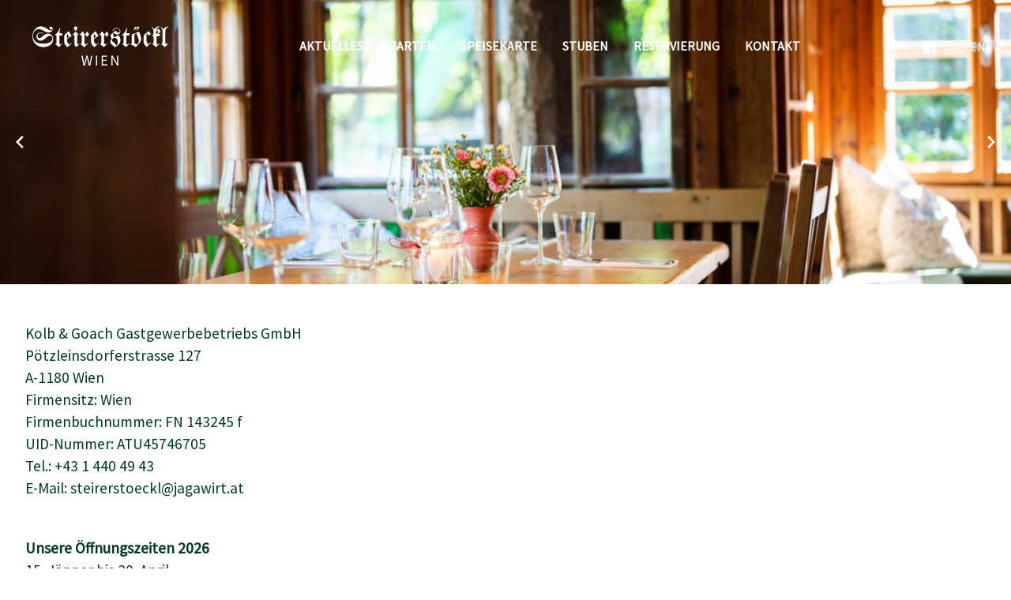

--- FILE ---
content_type: text/html; charset=UTF-8
request_url: https://www.steirerstoeckl.at/impressum/
body_size: 17680
content:
<!doctype html>
<html lang="de-DE">
<head>
	<meta charset="UTF-8">
	<meta name="viewport" content="width=device-width, initial-scale=1">
	<link rel="profile" href="https://gmpg.org/xfn/11">

	<meta name='robots' content='noindex, follow' />
	<style>img:is([sizes="auto" i], [sizes^="auto," i]) { contain-intrinsic-size: 3000px 1500px }</style>
	
	<!-- This site is optimized with the Yoast SEO plugin v26.8 - https://yoast.com/product/yoast-seo-wordpress/ -->
	<title>Impressum - Steirerstöckl</title>
	<meta name="description" content="Rechtliche Informationen, Anbieterkennzeichnung und Kontaktdaten gemäß österreichischem Recht für die Website Steirerstöckl." />
	<meta property="og:locale" content="de_DE" />
	<meta property="og:type" content="article" />
	<meta property="og:title" content="Impressum - Steirerstöckl" />
	<meta property="og:description" content="Rechtliche Informationen, Anbieterkennzeichnung und Kontaktdaten gemäß österreichischem Recht für die Website Steirerstöckl." />
	<meta property="og:url" content="https://www.steirerstoeckl.at/impressum/" />
	<meta property="og:site_name" content="Steirerstöckl" />
	<meta property="article:publisher" content="https://www.facebook.com/steirerstoeckl" />
	<meta property="article:modified_time" content="2026-01-13T10:54:25+00:00" />
	<meta name="twitter:card" content="summary_large_image" />
	<meta name="twitter:label1" content="Geschätzte Lesezeit" />
	<meta name="twitter:data1" content="1 Minute" />
	<script type="application/ld+json" class="yoast-schema-graph">{"@context":"https://schema.org","@graph":[{"@type":"WebPage","@id":"https://www.steirerstoeckl.at/impressum/","url":"https://www.steirerstoeckl.at/impressum/","name":"Impressum - Steirerstöckl","isPartOf":{"@id":"https://www.steirerstoeckl.at/#website"},"datePublished":"2020-06-05T13:03:50+00:00","dateModified":"2026-01-13T10:54:25+00:00","description":"Rechtliche Informationen, Anbieterkennzeichnung und Kontaktdaten gemäß österreichischem Recht für die Website Steirerstöckl.","breadcrumb":{"@id":"https://www.steirerstoeckl.at/impressum/#breadcrumb"},"inLanguage":"de","potentialAction":[{"@type":"ReadAction","target":["https://www.steirerstoeckl.at/impressum/"]}]},{"@type":"BreadcrumbList","@id":"https://www.steirerstoeckl.at/impressum/#breadcrumb","itemListElement":[{"@type":"ListItem","position":1,"name":"Home","item":"https://www.steirerstoeckl.at/"},{"@type":"ListItem","position":2,"name":"Impressum"}]},{"@type":"WebSite","@id":"https://www.steirerstoeckl.at/#website","url":"https://www.steirerstoeckl.at/","name":"Steirerstöckl","description":"Willkommen im Steirerstöckl!","publisher":{"@id":"https://www.steirerstoeckl.at/#organization"},"potentialAction":[{"@type":"SearchAction","target":{"@type":"EntryPoint","urlTemplate":"https://www.steirerstoeckl.at/?s={search_term_string}"},"query-input":{"@type":"PropertyValueSpecification","valueRequired":true,"valueName":"search_term_string"}}],"inLanguage":"de"},{"@type":"Organization","@id":"https://www.steirerstoeckl.at/#organization","name":"Steirerstöckl Wien","url":"https://www.steirerstoeckl.at/","logo":{"@type":"ImageObject","inLanguage":"de","@id":"https://www.steirerstoeckl.at/#/schema/logo/image/","url":"https://www.steirerstoeckl.at/wp-content/uploads/2021/01/S-Steirerstoeckl_Logo_rot_FB.jpg","contentUrl":"https://www.steirerstoeckl.at/wp-content/uploads/2021/01/S-Steirerstoeckl_Logo_rot_FB.jpg","width":751,"height":750,"caption":"Steirerstöckl Wien"},"image":{"@id":"https://www.steirerstoeckl.at/#/schema/logo/image/"},"sameAs":["https://www.facebook.com/steirerstoeckl","https://www.instagram.com/steirerstoeckl_vienna/"]}]}</script>
	<!-- / Yoast SEO plugin. -->


<script>
window._wpemojiSettings = {"baseUrl":"https:\/\/s.w.org\/images\/core\/emoji\/16.0.1\/72x72\/","ext":".png","svgUrl":"https:\/\/s.w.org\/images\/core\/emoji\/16.0.1\/svg\/","svgExt":".svg","source":{"concatemoji":"https:\/\/www.steirerstoeckl.at\/wp-includes\/js\/wp-emoji-release.min.js?ver=6.8.3"}};
/*! This file is auto-generated */
!function(s,n){var o,i,e;function c(e){try{var t={supportTests:e,timestamp:(new Date).valueOf()};sessionStorage.setItem(o,JSON.stringify(t))}catch(e){}}function p(e,t,n){e.clearRect(0,0,e.canvas.width,e.canvas.height),e.fillText(t,0,0);var t=new Uint32Array(e.getImageData(0,0,e.canvas.width,e.canvas.height).data),a=(e.clearRect(0,0,e.canvas.width,e.canvas.height),e.fillText(n,0,0),new Uint32Array(e.getImageData(0,0,e.canvas.width,e.canvas.height).data));return t.every(function(e,t){return e===a[t]})}function u(e,t){e.clearRect(0,0,e.canvas.width,e.canvas.height),e.fillText(t,0,0);for(var n=e.getImageData(16,16,1,1),a=0;a<n.data.length;a++)if(0!==n.data[a])return!1;return!0}function f(e,t,n,a){switch(t){case"flag":return n(e,"\ud83c\udff3\ufe0f\u200d\u26a7\ufe0f","\ud83c\udff3\ufe0f\u200b\u26a7\ufe0f")?!1:!n(e,"\ud83c\udde8\ud83c\uddf6","\ud83c\udde8\u200b\ud83c\uddf6")&&!n(e,"\ud83c\udff4\udb40\udc67\udb40\udc62\udb40\udc65\udb40\udc6e\udb40\udc67\udb40\udc7f","\ud83c\udff4\u200b\udb40\udc67\u200b\udb40\udc62\u200b\udb40\udc65\u200b\udb40\udc6e\u200b\udb40\udc67\u200b\udb40\udc7f");case"emoji":return!a(e,"\ud83e\udedf")}return!1}function g(e,t,n,a){var r="undefined"!=typeof WorkerGlobalScope&&self instanceof WorkerGlobalScope?new OffscreenCanvas(300,150):s.createElement("canvas"),o=r.getContext("2d",{willReadFrequently:!0}),i=(o.textBaseline="top",o.font="600 32px Arial",{});return e.forEach(function(e){i[e]=t(o,e,n,a)}),i}function t(e){var t=s.createElement("script");t.src=e,t.defer=!0,s.head.appendChild(t)}"undefined"!=typeof Promise&&(o="wpEmojiSettingsSupports",i=["flag","emoji"],n.supports={everything:!0,everythingExceptFlag:!0},e=new Promise(function(e){s.addEventListener("DOMContentLoaded",e,{once:!0})}),new Promise(function(t){var n=function(){try{var e=JSON.parse(sessionStorage.getItem(o));if("object"==typeof e&&"number"==typeof e.timestamp&&(new Date).valueOf()<e.timestamp+604800&&"object"==typeof e.supportTests)return e.supportTests}catch(e){}return null}();if(!n){if("undefined"!=typeof Worker&&"undefined"!=typeof OffscreenCanvas&&"undefined"!=typeof URL&&URL.createObjectURL&&"undefined"!=typeof Blob)try{var e="postMessage("+g.toString()+"("+[JSON.stringify(i),f.toString(),p.toString(),u.toString()].join(",")+"));",a=new Blob([e],{type:"text/javascript"}),r=new Worker(URL.createObjectURL(a),{name:"wpTestEmojiSupports"});return void(r.onmessage=function(e){c(n=e.data),r.terminate(),t(n)})}catch(e){}c(n=g(i,f,p,u))}t(n)}).then(function(e){for(var t in e)n.supports[t]=e[t],n.supports.everything=n.supports.everything&&n.supports[t],"flag"!==t&&(n.supports.everythingExceptFlag=n.supports.everythingExceptFlag&&n.supports[t]);n.supports.everythingExceptFlag=n.supports.everythingExceptFlag&&!n.supports.flag,n.DOMReady=!1,n.readyCallback=function(){n.DOMReady=!0}}).then(function(){return e}).then(function(){var e;n.supports.everything||(n.readyCallback(),(e=n.source||{}).concatemoji?t(e.concatemoji):e.wpemoji&&e.twemoji&&(t(e.twemoji),t(e.wpemoji)))}))}((window,document),window._wpemojiSettings);
</script>
<style id='wp-emoji-styles-inline-css'>

	img.wp-smiley, img.emoji {
		display: inline !important;
		border: none !important;
		box-shadow: none !important;
		height: 1em !important;
		width: 1em !important;
		margin: 0 0.07em !important;
		vertical-align: -0.1em !important;
		background: none !important;
		padding: 0 !important;
	}
</style>
<link rel='stylesheet' id='wp-block-library-css' href='https://www.steirerstoeckl.at/wp-includes/css/dist/block-library/style.min.css?ver=6.8.3' media='all' />
<style id='classic-theme-styles-inline-css'>
/*! This file is auto-generated */
.wp-block-button__link{color:#fff;background-color:#32373c;border-radius:9999px;box-shadow:none;text-decoration:none;padding:calc(.667em + 2px) calc(1.333em + 2px);font-size:1.125em}.wp-block-file__button{background:#32373c;color:#fff;text-decoration:none}
</style>
<link rel='stylesheet' id='eedee-gutenslider-init-css' href='https://www.steirerstoeckl.at/wp-content/plugins/gutenslider/build/gutenslider-init.css?ver=1699915744' media='all' />
<style id='global-styles-inline-css'>
:root{--wp--preset--aspect-ratio--square: 1;--wp--preset--aspect-ratio--4-3: 4/3;--wp--preset--aspect-ratio--3-4: 3/4;--wp--preset--aspect-ratio--3-2: 3/2;--wp--preset--aspect-ratio--2-3: 2/3;--wp--preset--aspect-ratio--16-9: 16/9;--wp--preset--aspect-ratio--9-16: 9/16;--wp--preset--color--black: #000;--wp--preset--color--cyan-bluish-gray: #abb8c3;--wp--preset--color--white: #fff;--wp--preset--color--pale-pink: #f78da7;--wp--preset--color--vivid-red: #cf2e2e;--wp--preset--color--luminous-vivid-orange: #ff6900;--wp--preset--color--luminous-vivid-amber: #fcb900;--wp--preset--color--light-green-cyan: #7bdcb5;--wp--preset--color--vivid-green-cyan: #00d084;--wp--preset--color--pale-cyan-blue: #8ed1fc;--wp--preset--color--vivid-cyan-blue: #0693e3;--wp--preset--color--vivid-purple: #9b51e0;--wp--preset--color--red: #E42322;--wp--preset--color--lightred: rgba(228, 35, 34, 0.2);--wp--preset--color--green: #003A20;--wp--preset--gradient--vivid-cyan-blue-to-vivid-purple: linear-gradient(135deg,rgba(6,147,227,1) 0%,rgb(155,81,224) 100%);--wp--preset--gradient--light-green-cyan-to-vivid-green-cyan: linear-gradient(135deg,rgb(122,220,180) 0%,rgb(0,208,130) 100%);--wp--preset--gradient--luminous-vivid-amber-to-luminous-vivid-orange: linear-gradient(135deg,rgba(252,185,0,1) 0%,rgba(255,105,0,1) 100%);--wp--preset--gradient--luminous-vivid-orange-to-vivid-red: linear-gradient(135deg,rgba(255,105,0,1) 0%,rgb(207,46,46) 100%);--wp--preset--gradient--very-light-gray-to-cyan-bluish-gray: linear-gradient(135deg,rgb(238,238,238) 0%,rgb(169,184,195) 100%);--wp--preset--gradient--cool-to-warm-spectrum: linear-gradient(135deg,rgb(74,234,220) 0%,rgb(151,120,209) 20%,rgb(207,42,186) 40%,rgb(238,44,130) 60%,rgb(251,105,98) 80%,rgb(254,248,76) 100%);--wp--preset--gradient--blush-light-purple: linear-gradient(135deg,rgb(255,206,236) 0%,rgb(152,150,240) 100%);--wp--preset--gradient--blush-bordeaux: linear-gradient(135deg,rgb(254,205,165) 0%,rgb(254,45,45) 50%,rgb(107,0,62) 100%);--wp--preset--gradient--luminous-dusk: linear-gradient(135deg,rgb(255,203,112) 0%,rgb(199,81,192) 50%,rgb(65,88,208) 100%);--wp--preset--gradient--pale-ocean: linear-gradient(135deg,rgb(255,245,203) 0%,rgb(182,227,212) 50%,rgb(51,167,181) 100%);--wp--preset--gradient--electric-grass: linear-gradient(135deg,rgb(202,248,128) 0%,rgb(113,206,126) 100%);--wp--preset--gradient--midnight: linear-gradient(135deg,rgb(2,3,129) 0%,rgb(40,116,252) 100%);--wp--preset--font-size--small: 12px;--wp--preset--font-size--medium: 20px;--wp--preset--font-size--large: 36px;--wp--preset--font-size--x-large: 42px;--wp--preset--font-size--regular: 16px;--wp--preset--font-size--huge: 50px;--wp--preset--spacing--20: 0.44rem;--wp--preset--spacing--30: 0.67rem;--wp--preset--spacing--40: 1rem;--wp--preset--spacing--50: 1.5rem;--wp--preset--spacing--60: 2.25rem;--wp--preset--spacing--70: 3.38rem;--wp--preset--spacing--80: 5.06rem;--wp--preset--shadow--natural: 6px 6px 9px rgba(0, 0, 0, 0.2);--wp--preset--shadow--deep: 12px 12px 50px rgba(0, 0, 0, 0.4);--wp--preset--shadow--sharp: 6px 6px 0px rgba(0, 0, 0, 0.2);--wp--preset--shadow--outlined: 6px 6px 0px -3px rgba(255, 255, 255, 1), 6px 6px rgba(0, 0, 0, 1);--wp--preset--shadow--crisp: 6px 6px 0px rgba(0, 0, 0, 1);}:where(.is-layout-flex){gap: 0.5em;}:where(.is-layout-grid){gap: 0.5em;}body .is-layout-flex{display: flex;}.is-layout-flex{flex-wrap: wrap;align-items: center;}.is-layout-flex > :is(*, div){margin: 0;}body .is-layout-grid{display: grid;}.is-layout-grid > :is(*, div){margin: 0;}:where(.wp-block-columns.is-layout-flex){gap: 2em;}:where(.wp-block-columns.is-layout-grid){gap: 2em;}:where(.wp-block-post-template.is-layout-flex){gap: 1.25em;}:where(.wp-block-post-template.is-layout-grid){gap: 1.25em;}.has-black-color{color: var(--wp--preset--color--black) !important;}.has-cyan-bluish-gray-color{color: var(--wp--preset--color--cyan-bluish-gray) !important;}.has-white-color{color: var(--wp--preset--color--white) !important;}.has-pale-pink-color{color: var(--wp--preset--color--pale-pink) !important;}.has-vivid-red-color{color: var(--wp--preset--color--vivid-red) !important;}.has-luminous-vivid-orange-color{color: var(--wp--preset--color--luminous-vivid-orange) !important;}.has-luminous-vivid-amber-color{color: var(--wp--preset--color--luminous-vivid-amber) !important;}.has-light-green-cyan-color{color: var(--wp--preset--color--light-green-cyan) !important;}.has-vivid-green-cyan-color{color: var(--wp--preset--color--vivid-green-cyan) !important;}.has-pale-cyan-blue-color{color: var(--wp--preset--color--pale-cyan-blue) !important;}.has-vivid-cyan-blue-color{color: var(--wp--preset--color--vivid-cyan-blue) !important;}.has-vivid-purple-color{color: var(--wp--preset--color--vivid-purple) !important;}.has-black-background-color{background-color: var(--wp--preset--color--black) !important;}.has-cyan-bluish-gray-background-color{background-color: var(--wp--preset--color--cyan-bluish-gray) !important;}.has-white-background-color{background-color: var(--wp--preset--color--white) !important;}.has-pale-pink-background-color{background-color: var(--wp--preset--color--pale-pink) !important;}.has-vivid-red-background-color{background-color: var(--wp--preset--color--vivid-red) !important;}.has-luminous-vivid-orange-background-color{background-color: var(--wp--preset--color--luminous-vivid-orange) !important;}.has-luminous-vivid-amber-background-color{background-color: var(--wp--preset--color--luminous-vivid-amber) !important;}.has-light-green-cyan-background-color{background-color: var(--wp--preset--color--light-green-cyan) !important;}.has-vivid-green-cyan-background-color{background-color: var(--wp--preset--color--vivid-green-cyan) !important;}.has-pale-cyan-blue-background-color{background-color: var(--wp--preset--color--pale-cyan-blue) !important;}.has-vivid-cyan-blue-background-color{background-color: var(--wp--preset--color--vivid-cyan-blue) !important;}.has-vivid-purple-background-color{background-color: var(--wp--preset--color--vivid-purple) !important;}.has-black-border-color{border-color: var(--wp--preset--color--black) !important;}.has-cyan-bluish-gray-border-color{border-color: var(--wp--preset--color--cyan-bluish-gray) !important;}.has-white-border-color{border-color: var(--wp--preset--color--white) !important;}.has-pale-pink-border-color{border-color: var(--wp--preset--color--pale-pink) !important;}.has-vivid-red-border-color{border-color: var(--wp--preset--color--vivid-red) !important;}.has-luminous-vivid-orange-border-color{border-color: var(--wp--preset--color--luminous-vivid-orange) !important;}.has-luminous-vivid-amber-border-color{border-color: var(--wp--preset--color--luminous-vivid-amber) !important;}.has-light-green-cyan-border-color{border-color: var(--wp--preset--color--light-green-cyan) !important;}.has-vivid-green-cyan-border-color{border-color: var(--wp--preset--color--vivid-green-cyan) !important;}.has-pale-cyan-blue-border-color{border-color: var(--wp--preset--color--pale-cyan-blue) !important;}.has-vivid-cyan-blue-border-color{border-color: var(--wp--preset--color--vivid-cyan-blue) !important;}.has-vivid-purple-border-color{border-color: var(--wp--preset--color--vivid-purple) !important;}.has-vivid-cyan-blue-to-vivid-purple-gradient-background{background: var(--wp--preset--gradient--vivid-cyan-blue-to-vivid-purple) !important;}.has-light-green-cyan-to-vivid-green-cyan-gradient-background{background: var(--wp--preset--gradient--light-green-cyan-to-vivid-green-cyan) !important;}.has-luminous-vivid-amber-to-luminous-vivid-orange-gradient-background{background: var(--wp--preset--gradient--luminous-vivid-amber-to-luminous-vivid-orange) !important;}.has-luminous-vivid-orange-to-vivid-red-gradient-background{background: var(--wp--preset--gradient--luminous-vivid-orange-to-vivid-red) !important;}.has-very-light-gray-to-cyan-bluish-gray-gradient-background{background: var(--wp--preset--gradient--very-light-gray-to-cyan-bluish-gray) !important;}.has-cool-to-warm-spectrum-gradient-background{background: var(--wp--preset--gradient--cool-to-warm-spectrum) !important;}.has-blush-light-purple-gradient-background{background: var(--wp--preset--gradient--blush-light-purple) !important;}.has-blush-bordeaux-gradient-background{background: var(--wp--preset--gradient--blush-bordeaux) !important;}.has-luminous-dusk-gradient-background{background: var(--wp--preset--gradient--luminous-dusk) !important;}.has-pale-ocean-gradient-background{background: var(--wp--preset--gradient--pale-ocean) !important;}.has-electric-grass-gradient-background{background: var(--wp--preset--gradient--electric-grass) !important;}.has-midnight-gradient-background{background: var(--wp--preset--gradient--midnight) !important;}.has-small-font-size{font-size: var(--wp--preset--font-size--small) !important;}.has-medium-font-size{font-size: var(--wp--preset--font-size--medium) !important;}.has-large-font-size{font-size: var(--wp--preset--font-size--large) !important;}.has-x-large-font-size{font-size: var(--wp--preset--font-size--x-large) !important;}
:where(.wp-block-post-template.is-layout-flex){gap: 1.25em;}:where(.wp-block-post-template.is-layout-grid){gap: 1.25em;}
:where(.wp-block-columns.is-layout-flex){gap: 2em;}:where(.wp-block-columns.is-layout-grid){gap: 2em;}
:root :where(.wp-block-pullquote){font-size: 1.5em;line-height: 1.6;}
</style>
<link rel='stylesheet' id='wpml-legacy-horizontal-list-0-css' href='https://www.steirerstoeckl.at/wp-content/plugins/sitepress-multilingual-cms/templates/language-switchers/legacy-list-horizontal/style.min.css?ver=1' media='all' />
<link rel='stylesheet' id='steirerstoeckl-sourcesans-css' href='https://www.steirerstoeckl.at/wp-content/uploads/fonts/82d3e402636b704d2dd9f7a692e02ae4/font.css?v=1692720790' media='all' />
<link rel='stylesheet' id='steirerstoeckl-style-css' href='https://www.steirerstoeckl.at/wp-content/themes/steirerstoeckl/style.css?ver=1.0.0' media='all' />
<link rel="https://api.w.org/" href="https://www.steirerstoeckl.at/wp-json/" /><link rel="alternate" title="JSON" type="application/json" href="https://www.steirerstoeckl.at/wp-json/wp/v2/pages/17" /><link rel="EditURI" type="application/rsd+xml" title="RSD" href="https://www.steirerstoeckl.at/xmlrpc.php?rsd" />
<meta name="generator" content="WordPress 6.8.3" />
<link rel='shortlink' href='https://www.steirerstoeckl.at/?p=17' />
<link rel="alternate" title="oEmbed (JSON)" type="application/json+oembed" href="https://www.steirerstoeckl.at/wp-json/oembed/1.0/embed?url=https%3A%2F%2Fwww.steirerstoeckl.at%2Fimpressum%2F" />
<link rel="alternate" title="oEmbed (XML)" type="text/xml+oembed" href="https://www.steirerstoeckl.at/wp-json/oembed/1.0/embed?url=https%3A%2F%2Fwww.steirerstoeckl.at%2Fimpressum%2F&#038;format=xml" />
<meta name="generator" content="WPML ver:4.8.5 stt:1,3;" />
<script molzait type="text/javascript" src="https://reserve.molzait.com/assets/embed.js" data-restaurant="steirerstockl-3397df" data-open-selectors="" data-hide-button="true" defer></script><link rel="icon" href="https://www.steirerstoeckl.at/wp-content/uploads/2021/01/cropped-S-Steirerstoeckl_Logo_rot_FB-32x32.jpg" sizes="32x32" />
<link rel="icon" href="https://www.steirerstoeckl.at/wp-content/uploads/2021/01/cropped-S-Steirerstoeckl_Logo_rot_FB-192x192.jpg" sizes="192x192" />
<link rel="apple-touch-icon" href="https://www.steirerstoeckl.at/wp-content/uploads/2021/01/cropped-S-Steirerstoeckl_Logo_rot_FB-180x180.jpg" />
<meta name="msapplication-TileImage" content="https://www.steirerstoeckl.at/wp-content/uploads/2021/01/cropped-S-Steirerstoeckl_Logo_rot_FB-270x270.jpg" />
		<style id="wp-custom-css">
			.wp-block-button__link.has-red-background-color {
	background: transparent;
	border-color: #e42322;
	color: #e42322;
}

.wp-block-button .wp-block-button__link.has-red-background-color:hover {
	background-color: rgba(228, 35, 34, .2);
}

.wp-block-button .wp-block-button__link.has-red-background-color:active {
	background: rgba(228, 35, 34, .2);
}

.wp-block-button.is-style-outline .wp-block-button__link {
	border-color: transparent;
	text-decoration: underline;
}

.shift-top {
	position:relative;
	top: -2em;
}

li.wpml-ls-current-language {
	display: none !important;
}

.slider-gastgarten {
	position: relative;
	padding-top: 67.45%;
	margin: 1em 0;
}
.slider-gastgarten .wp-block-eedee-block-gutenslider {
	position: absolute;
	top: 0;
	left: 0;
	height: 100%;
	width: 100%;
	--gutenslider-min-height: 100% !important;
	--gutenslider-min-height-md: 100% !important;
	--gutenslider-min-height-sm: 100% !important;
}

.has-green-background-color .wp-block-button .wp-block-button__link {
	border-color: white;
}

.contact-area a {
	text-decoration: underline !important;
}

body .your-cart-title, body .your-cart-title-timing {
	background-color: #003a21 !important;
}

.product_categories-wrap {
	box-shadow: none !important;
}

.woocommerce #respond input#submit.alt, .woocommerce a.button.alt, .woocommerce button.button.alt, .woocommerce input.button.alt {
	background-color: #003a21 !important;
}

.proceed-checkout-container .proceed-checkout,
.proceed-checkout-container .proceed-checkout:hover {
	background-color: #003a21 !important;
}

.minicart-footer-wrapper,
.rms-header-flex-container{
	display: none !important;
}

#rms-timings .rms-all-timings {
	display: block !important;
}
.contact-area-content{
    max-width: 100% !important;
}

.speisekarte {
	border: 0;
	width: 100%;
	height: 90vh;
}
.molbtncnt{
	position: fixed;
	bottom: 65px;
	left: 50%;
	transform: translateX(-50%);
	padding: 0px !important;
	text-align: center;
	margin:0px;
	z-index: 9999;
	flex: none !important;
	width:100% !important;
}
.molbtncnt a{
	padding: 10px 25px !important;
	color: #ffffff !important;
	background-color: #003a21 !important;
	margin:0px !important;
	text-transform: uppercase;
	font-size: 18px !important;
	border-radius: 5px !important; 
	border-color:#ffffff !important;
	box-shadow: rgba(0, 0, 0, 0.35) 0px 5px 15px;
}
.molbtncnt a:hover, ..molbtncnt a:active{
	
}
.coverteam .is-style-kaufmann{
	color:#ffffff !important;
}
blockquote{
	margin: 0 auto !important;
}		</style>
		</head>

<body class="wp-singular page-template-default page page-id-17 wp-embed-responsive wp-theme-steirerstoeckl">
<div id="page" class="site">
	<a class="skip-link screen-reader-text" href="#primary">Skip to content</a>

	<header id="masthead" class="site-header">
		<div class="wrapper">
			<div class="site-branding">
				<h1 class="site-title">
					<a href="https://www.steirerstoeckl.at/" rel="home">
						<span class="screen-reader-text">Steirerstöckl</span>
						<svg version="1.1" xmlns="http://www.w3.org/2000/svg" xmlns:xlink="http://www.w3.org/1999/xlink" x="0px" y="0px"
							width="334.8px" height="128.9px" viewBox="0 0 334.8 128.9" style="enable-background:new 0 0 334.8 128.9;" xml:space="preserve"
						>
							<g>
								<path d="M192.6,107.9V96.6c0-1.1,0-2.3-0.1-3.4c-0.1-1.1-0.2-2.2-0.2-3.3h0.1l2.3,4.5l7.9,13.6h2.8V86.3h-2.6v11.2
									c0,1.1,0,2.3,0.1,3.5c0.1,1.2,0.1,2.3,0.2,3.4H203l-2.3-4.5l-7.8-13.6H190v21.6H192.6z M181.4,107.9v-2.3h-10.1v-7.9h8.2v-2.3h-8.2
									v-6.8h9.7v-2.3h-12.5v21.6H181.4z M158.7,86.3H156v21.6h2.7V86.3z M131.7,107.9l3.2-13c0.2-0.8,0.4-1.7,0.5-2.5
									c0.2-0.8,0.4-1.6,0.5-2.5h0.1c0.2,0.8,0.3,1.7,0.5,2.5c0.2,0.8,0.3,1.6,0.5,2.5l3.3,13h3.3l4.5-21.6h-2.6L143.3,98
									c-0.2,1.2-0.4,2.3-0.6,3.5s-0.4,2.3-0.6,3.5H142c-0.3-1.2-0.5-2.4-0.8-3.5c-0.3-1.2-0.5-2.3-0.8-3.5l-3-11.8h-2.5l-3,11.8
									c-0.2,1.2-0.5,2.3-0.8,3.5c-0.3,1.2-0.5,2.3-0.8,3.5h-0.1c-0.2-1.2-0.4-2.4-0.6-3.5s-0.4-2.3-0.6-3.5l-2.3-11.8h-2.8l4.6,21.6
									H131.7z"/>
								<path d="M309.2,58.7V33.5c0-6.5,2.4-10.1,7.1-10.5l-0.2-1.1h-1.2c-4.1,0-7.6,2.1-10.4,6.4c-1.2-2.1-2.4-3.7-3.5-4.8
									l-0.6-0.6l-1,0.9c1.6,1.7,2.6,3.7,3.1,5.8c0.3,1.4,0.5,3.7,0.5,6.7v19.1c0,1.7-0.1,2.8-0.4,3.4c-0.4,0.8-1.2,1.6-2.4,2.5
									c3.2,1.7,6,3.8,8.3,6.4c1.9-2.5,4.3-5.2,7.2-8.2l0.6-0.6l-0.9-0.9l-2.9,3.2L309.2,58.7z M289.2,33.1c0.6-1,1.3-1.5,1.9-1.5
									c1.3,0,2,0.8,2,2.5c0,1.7-1.3,3.3-3.9,4.8V33.1z M296.6,35.5c0.8-0.8,1.3-1.8,1.3-3c0-1.6-0.6-2.8-1.9-3.9l-1.6-1.3
									c-0.1-0.2-0.3-0.4-0.7-0.7l-4.4,5.1c0.5-5.4,2.9-8.4,7.1-8.8l-0.2-1.1h-1.2c-4.2,0-7.7,2.1-10.5,6.4c-1.2-2.1-2.4-3.7-3.5-4.8
									l-0.6-0.6l-0.9,0.9c2.5,2.8,3.8,6.2,3.8,10.1c0,2.4-0.1,4-0.4,4.8c-0.3,1.1-1.1,2.4-2.5,4l-0.1,0.1c-0.2,0.2-0.4,0.4-0.5,0.5h3.5
									v12c0,1.6-0.2,2.6-0.5,3.2c-0.3,0.5-1.2,1.3-2.6,2.2c3.3,2,6.1,4.3,8.3,6.8l2.3-2.1c1.1-1.1,1.8-1.8,2.1-2.1l0.7-0.6l0.7-0.7
									c0.2-0.2,0.5-0.5,1.1-1c0.6-0.5,0.9-0.8,1.1-1l0.7-0.7l-0.7-0.7l-3.7,3.4l-0.8-0.6c-0.9-0.6-1.5-1.3-1.8-1.9
									c-0.3-0.5-0.4-1.5-0.4-2.8V43.3h7.7v-4.8H292C294.2,37.3,295.8,36.4,296.6,35.5 M272.6,32.3c-2.4,1.5-4.6,3.1-6.6,4.7
									c-1.9,1.6-3,2.6-3.4,3.2c-0.6,1-1,2.5-1.1,4.5l-0.2,3.1c-0.2,2.5-0.2,5.1-0.2,7.8c0,1.6,0.4,3.1,1.3,4.7c0.3,0.6,1.3,1.9,3,4
									c0.9,1.1,1.6,2.2,2.1,3.2c1.7-1.7,3.3-3.4,4.9-4.8l4.2-3.9c0.4-0.3,0.7-0.6,0.9-0.9l-0.8-1l-4.9,4.4l-0.8-0.9c-1.9-2.1-3-4-3.3-5.7
									c-0.1-0.5-0.2-2.9-0.2-7c0-1,0.1-3.2,0.2-6.6c0.1-2.1,0.2-3.6,0.3-4.6l4.4,5.5l5-3.8L272.6,32.3z M251,25.5c0.7-0.8,1-1.5,1-2.1
									c0-0.9-0.6-1.4-1.9-1.4c-0.8,0-1.4,0.2-1.8,0.7c-0.4,0.4-0.8,1.3-1.2,2.5l-1.7,5.6l0.6,0.3L251,25.5z M244.9,25.5
									c0.7-0.8,1.1-1.5,1.1-2.1c0-0.9-0.6-1.4-1.8-1.4c-0.8,0-1.4,0.2-1.8,0.7c-0.4,0.4-0.8,1.3-1.1,2.5l-1.7,5.6l0.6,0.3L244.9,25.5z
									M241.2,58.7V38.4l4.2-1.5c0.6,2.5,1.8,5.7,3.4,9.5c1.4,3.3,2.1,5.5,2.1,6.8c0,2.4-1.2,5.3-3.5,8.7L241.2,58.7z M232.3,61.2
									c4.8,1.9,8.7,4,12,6.3c0.9-1.1,2.2-2.7,4-4.7c2.5-2.8,4.3-4.9,5.2-6.2c1.6-2.4,2.4-5,2.4-7.8c0-2.2-0.8-5.4-2.3-9.6
									c-0.9-2.4-1.5-4.4-1.9-5.9l-16.8,6v19.5L232.3,61.2z M225.3,25.4l-1.3,0.1c-1.1,3.4-2.6,6.3-4.5,8.8c-1.7,2.2-4,4.7-6.8,7.2h4.3
									v15.3c0,1-0.2,1.8-0.7,2.4c-0.2,0.3-0.9,0.9-2,1.7c2.4,1.6,5,3.8,7.9,6.6l3.9-4l3.5-3.5c0.2-0.3,0.4-0.5,0.7-0.8l-0.8-0.7l-3.3,3.4
									l-2.9-2.1V41.6h6.3v-5.1h-6.3C223.6,32.6,224.3,29,225.3,25.4 M198.8,59.9c-0.6-0.8-1.9-1.9-3.9-3.2L194,56
									c-1.9-1.3-2.8-2.7-2.8-4.2c0-1.3,0.7-2.5,2.2-3.5c1.3-0.9,2.6-1.4,4-1.4c2.1,0,3.8,1.1,5.1,3.2c1.2,1.9,1.8,3.9,1.8,6.1
									c0,3.7-1.3,6.5-4,8.3C200.4,62.7,199.9,61.1,198.8,59.9 M194.2,31.9c1-2.1,2.1-3.6,3.3-4.6c1.2-0.9,2.6-1.4,4.4-1.4
									c1.7,0,3.2,0.6,4.7,1.7c1.4,1.1,2.2,2.5,2.2,4.2c0,1-0.4,1.9-1.1,2.6c-0.7,0.7-1.6,1.1-2.5,1.1c-1.1,0-2.1-0.4-2.9-1.3
									c-0.9-0.9-1.4-2-1.7-3.4l-1.2,0.9c-4.3,3.1-6.7,4.8-7.2,5.3l-3.4,3.1c-0.4,0.4-0.6,0.6-0.8,0.7l2.6,8.8c-1.9,2.2-2.9,4.2-2.9,6
									c0,2.6,1.8,5.2,5.4,7.8l2.2,1.5c0.8,0.6,1.5,1.5,2.2,2.8c0.4-0.2,0.7-0.4,0.9-0.5l3.2-1.7c2.5-1.4,4.5-3.3,6.2-5.7
									c1.6-2.4,2.5-5,2.5-7.8c0-2.1-0.5-4.1-1.5-6l-1.3-2.4c-0.4-0.8-0.8-1.7-1.1-2.8L196,46l-1.7-5.3c-0.3-0.8-0.4-1.5-0.4-2.1
									c0-1.2,0.5-2.1,1.5-2.7c0.1,0.2,0.2,0.3,0.3,0.3c2.4,2.4,4.6,3.5,6.8,3.5c2.1,0,3.8-0.7,5.2-2.1c1.4-1.4,2.2-3.2,2.2-5.2
									c0-2.2-0.8-4-2.5-5.4c-1.6-1.4-3.6-2.1-5.8-2.1c-3.9,0-6.8,2.2-8.7,6.6L194.2,31.9z M176.4,39.8c1.3,1.8,2.4,3.6,3.4,5.5l4.3-6.6
									l-4.3-6.2c0,0-0.2,0.4-0.6,1l-1.9,3.1c-0.5,0.8-1.2,1.8-2.2,3c-0.1,0.2-0.2,0.3-0.4,0.5c-0.1,0.2-0.2,0.3-0.3,0.4l-0.1,0.1
									c-0.1-1.7-0.5-3-1.2-3.8l-1.4-1.6l-2.2-2.7c-2,2.9-4.2,5.8-6.7,8.5l0.9,0.8l1.7-2c1.7,0.8,2.5,2.4,2.5,5v11.2c0,1.3-0.2,2.3-0.6,3
									c-0.4,0.7-1.1,1.3-2.2,2c3,1.6,5.7,3.8,8.1,6.6c0.1-0.1,0.3-0.2,0.4-0.4c0.2-0.2,0.3-0.2,0.3-0.3l3.1-3.1c1.8-1.8,3.4-3.4,4.8-4.7
									l-0.7-0.8l-3.9,3.5l-3.2-2.7V42.4L176.4,39.8z M151.1,42.3c0-2,0.1-3.6,0.2-5l2.1,3.5l2,3.2l0.5,0.9l-4.7,3.2
									C151.2,45.5,151.1,43.5,151.1,42.3 M160.8,41.3c-0.5-0.8-1.4-2.2-2.6-4l-2.3-4c-0.1-0.3-0.3-0.7-0.6-1.2c-1.4,1.4-3.1,2.9-5.1,4.3
									c-2.3,1.6-3.8,3.2-4.4,4.6c-0.5,1.3-0.8,3.4-0.8,6.4c0,4.1,0.1,6.7,0.2,7.9c0.3,3.1,1.2,5.5,2.5,7.3c1.6,1.7,3.1,3.4,4.6,5
									c2.5-2.2,4.2-3.7,5.1-4.6c1.5-1.3,3-2.6,4.5-4.1l-0.7-0.9l-4,3.6c-2.2-0.9-3.7-2.4-4.6-4.2c-0.6-1.3-0.9-3.3-1.1-6.2
									c-0.1-0.9-0.1-1.3-0.1-1.4l10.2-7.4L160.8,41.3z M133.1,39.8c1.3,1.8,2.4,3.6,3.4,5.5l4.3-6.6l-4.3-6.2c0,0-0.2,0.4-0.6,1l-1.9,3.1
									c-0.5,0.8-1.2,1.8-2.2,3c-0.1,0.2-0.2,0.3-0.4,0.5c-0.1,0.2-0.2,0.3-0.3,0.4l-0.1,0.1c-0.1-1.7-0.5-3-1.2-3.8l-1.4-1.6l-2.2-2.7
									c-2,2.9-4.2,5.8-6.7,8.5l0.9,0.8l1.7-2c1.7,0.8,2.5,2.4,2.5,5v11.2c0,1.3-0.2,2.3-0.6,3c-0.4,0.7-1.1,1.3-2.2,2
									c3,1.6,5.7,3.8,8.1,6.6c0.1-0.1,0.3-0.2,0.4-0.4c0.2-0.2,0.3-0.2,0.3-0.3l3.1-3.1c1.8-1.8,3.4-3.4,4.8-4.7l-0.7-0.8l-3.9,3.5
									l-3.2-2.7V42.4L133.1,39.8z M115,25.2c0-1-0.4-1.9-1.1-2.5c-0.7-0.7-1.6-1-2.7-1c-1.1,0-2,0.3-2.7,1c-0.7,0.7-1.1,1.5-1.1,2.5
									c0,1.8,1.3,3.9,3.8,6.3C113.8,29.1,115,27,115,25.2 M116.6,61.3c-0.8-0.5-1.3-1.1-1.7-1.7c-0.3-0.5-0.4-1.3-0.4-2.3V44.1
									c0-1.4,0.2-2.4,0.6-3c0.4-0.6,1.2-1.2,2.5-1.8c-3-2.4-5.2-4.6-6.4-6.6l-0.7,0.8c-1.4,1.6-2.4,2.7-2.8,3.2l-2.7,3.2l-0.7,1l0.9,0.8
									l1.8-2.1l1.4,1.4v19.8c0,1.3,0.5,2.5,1.5,3.8c0.2,0.2,1.1,1.2,2.9,3l0.9-1c0.3-0.4,0.7-0.8,1.2-1.3c0.5-0.5,0.7-0.8,0.8-0.9
									l2.8-3.4l0.2-0.1c0.1-0.1,0.2-0.2,0.3-0.4c0.1-0.1,0.2-0.2,0.3-0.3l-0.9-0.7L116.6,61.3z M91.8,42.3c0-2,0.1-3.6,0.2-5l2.1,3.5
									l2,3.2l0.5,0.9L92,48.3C91.9,45.5,91.8,43.5,91.8,42.3 M101.5,41.3c-0.5-0.8-1.4-2.2-2.6-4l-2.3-4c-0.1-0.3-0.3-0.7-0.6-1.2
									c-1.4,1.4-3.1,2.9-5.1,4.3c-2.3,1.6-3.8,3.2-4.4,4.6c-0.5,1.3-0.8,3.4-0.8,6.4c0,4.1,0.1,6.7,0.2,7.9c0.3,3.1,1.2,5.5,2.5,7.3
									c1.6,1.7,3.1,3.4,4.6,5c2.5-2.2,4.2-3.7,5.1-4.6c1.5-1.3,3-2.6,4.5-4.1l-0.7-0.9l-4,3.6c-2.2-0.9-3.7-2.4-4.6-4.2
									c-0.6-1.3-0.9-3.3-1.1-6.2c-0.1-0.9-0.1-1.3-0.1-1.4l10.2-7.4L101.5,41.3z M77.3,25.4l-1.3,0.1c-1.1,3.4-2.6,6.3-4.5,8.8
									c-1.7,2.2-4,4.7-6.8,7.2H69v15.3c0,1-0.2,1.8-0.7,2.4c-0.2,0.3-0.9,0.9-2,1.7c2.4,1.6,5,3.8,7.9,6.6l3.9-4l3.5-3.5
									c0.2-0.3,0.4-0.5,0.7-0.8l-0.8-0.7l-3.3,3.4l-2.8-2.1V41.6h6.3v-5.1h-6.3C75.7,32.6,76.3,29,77.3,25.4 M33.8,34.8
									c-2.5,0-4.6,0.9-6.4,2.7c-1.8,1.8-2.7,3.9-2.7,6.4c0,2.7,0.9,4.9,2.6,6.6c1.8,1.7,4,2.6,6.7,2.6c1.9,0,3.7-0.4,5.3-1.3
									c1.7-0.9,3.7-2.3,5.9-4.4c3.8-3.5,6.9-5.3,9.3-5.3c1.4,0,2.7,0.6,3.8,1.8c1.1,1.2,1.6,2.6,1.6,4.3c0,4.2-2.5,7.3-7.4,9.3
									c-3.5,1.5-7.7,2.2-12.6,2.2c-7.2,0-12.7-1.3-16.4-3.8c-1.9-1.3-3.5-3.1-4.6-5.5c-1.1-2.4-1.7-4.9-1.7-7.7c0-4.2,1.1-7.7,3.2-10.5
									c2.3-3.1,5.5-4.6,9.6-4.6c2.6,0,6.3,1.4,11.1,4.1c2.2,1.3,3.9,2.1,4.9,2.5c1.7,0.6,3.5,1,5.4,1c2.4,0,4.5-0.7,6.3-2.1
									c1.8-1.4,2.7-3.3,2.7-5.7c0-1.5-0.4-2.7-1.1-3.8c-0.7-1-1.7-1.5-2.8-1.5c-0.9,0-1.7,0.3-2.3,0.9c-0.6,0.6-0.9,1.4-0.9,2.3
									c0,0.9,0.3,1.6,0.8,2.2c0.5,0.6,1.2,0.9,2.1,0.9c0.5,0,0.9-0.2,1.5-0.5c0.6-0.4,1-0.6,1.2-0.6c0.3,0,0.5,0.3,0.5,0.8
									c0,0.6-0.3,1.2-1,1.7c-0.7,0.5-1.5,0.7-2.3,0.7c-1.7,0-3.8-0.9-6.4-2.6c-3.2-2.2-5.3-3.6-6.2-3.9c-3.1-1.6-6-2.4-8.9-2.4
									c-5.5,0-10.1,2.3-13.7,6.8c-3.3,4.2-5,9.2-5,14.9c0,7.2,2.3,13,6.8,17.4c4.6,4.4,10.4,6.7,17.6,6.7c5.5,0,10.4-1.5,14.5-4.4
									c4.6-3.3,6.9-7.7,6.9-13.1c0-3.6-1.1-6.5-3.3-8.8c-2.2-2.4-5-3.5-8.2-3.5c-3.6,0-6.9,1.4-10.1,4.2l-3.4,3c-1.8,1.6-3.5,2.4-5.2,2.4
									c-1.3,0-2.4-0.5-3.2-1.4c-0.9-0.9-1.3-2.1-1.3-3.5c0-1.8,0.7-3.3,2.1-4.6c1.4-1.3,3-1.9,4.8-1.9c1.7,0,3.6,0.8,5.6,2.3l0.8-0.8
									C37.8,35.7,35.7,34.8,33.8,34.8"/>
							</g>
						</svg>
					</a>
				</h1>
			</div><!-- .site-branding -->

			<nav id="site-navigation" class="main-navigation">
				<button class="menu-toggle hamburger hamburger--squeeze" aria-controls="primary-menu" aria-expanded="false">
					<span class="hamburger-box">
    					<span class="hamburger-inner"></span>
					  </span>
					<span class="screen-reader-text">Menu Toggle</span>
			</button>
				<div class="menu-hauptmenue-container"><ul id="primary-menu" class="menu"><li id="menu-item-6" class="menu-item menu-item-type-custom menu-item-object-custom menu-item-6"><a href="/#restaurant">Aktuelles</a></li>
<li id="menu-item-206" class="menu-item menu-item-type-custom menu-item-object-custom menu-item-206"><a href="/#garden">Garten</a></li>
<li id="menu-item-7" class="menu-item menu-item-type-custom menu-item-object-custom menu-item-7"><a href="/#kitchen">Speisekarte</a></li>
<li id="menu-item-9" class="menu-item menu-item-type-custom menu-item-object-custom menu-item-9"><a href="/#events">Stuben</a></li>
<li id="menu-item-2141" class="menu-item menu-item-type-custom menu-item-object-custom menu-item-2141"><a href="#mol-open">Reservierung</a></li>
<li id="menu-item-10" class="menu-item menu-item-type-custom menu-item-object-custom menu-item-10"><a href="#colophon">Kontakt</a></li>
</ul></div>			</nav><!-- #site-navigation -->

			<div class="sm-language-area">
				<div class="social-media">
					<a class="facebook" href="https://www.facebook.com/steirerstoeckl" rel="noopener noreferrer nofollow" target="_blank">
						<svg version="1.1" xmlns:serif="http://www.serif.com/"
							xmlns="http://www.w3.org/2000/svg" xmlns:xlink="http://www.w3.org/1999/xlink" x="0px" y="0px" width="210px" height="297px"
							viewBox="0 0 210 297" style="enable-background:new 0 0 210 297;" xml:space="preserve"
						>
							<path class="st0" d="M184.3,43.5c14.2,0,25.7,11.5,25.7,25.7v158.7c0,14.2-11.5,25.7-25.7,25.7h-43.7v-79.1H168l5.2-33.9h-32.5v-22
								c0-9.3,4.5-18.3,19.1-18.3h14.8V71.3c0,0-13.4-2.3-26.2-2.3c-26.8,0-44.3,16.2-44.3,45.6v25.8H74.3v33.9H104v79.1H25.7
								C11.5,253.5,0,242,0,227.8V69.2C0,55,11.5,43.5,25.7,43.5L184.3,43.5L184.3,43.5z"/>
						</svg>
						<span class="screen-reader-text">Facebook</span>
					</a>

					<a class="instagram" href="https://www.instagram.com/steirerstoeckl_vienna/" rel="noopener noreferrer nofollow" target="_blank">
						<svg version="1.1" xmlns:serif="http://www.serif.com/"
							xmlns="http://www.w3.org/2000/svg" xmlns:xlink="http://www.w3.org/1999/xlink" x="0px" y="0px" width="210px" height="297px"
							viewBox="0 0 210 297" style="enable-background:new 0 0 210 297;" xml:space="preserve"
						>
							<g transform="matrix(1.01619,0,0,1.01619,44,43.8384)">
								<path class="st0" d="M60,14.8c-23.9,0-26.9,0.1-36.4,0.5c-9.4,0.4-15.8,1.9-21.4,4.1c-5.8,2.3-10.7,5.3-15.6,10.2
									s-7.9,9.8-10.2,15.6c-2.2,5.6-3.7,12-4.1,21.4C-28,76-28.1,79-28.1,103c0,23.9,0.1,26.9,0.5,36.4c0.4,9.4,1.9,15.8,4.1,21.4
									c2.3,5.8,5.3,10.7,10.2,15.6c4.9,4.9,9.8,7.9,15.6,10.2c5.6,2.2,12,3.7,21.4,4.1c9.4,0.4,12.4,0.5,36.4,0.5
									c23.9,0,26.9-0.1,36.4-0.5c9.4-0.4,15.8-1.9,21.4-4.1c5.8-2.3,10.7-5.3,15.6-10.2c4.9-4.9,7.9-9.8,10.2-15.6
									c2.2-5.6,3.7-12,4.1-21.4c0.4-9.4,0.5-12.4,0.5-36.4c0-23.9-0.1-26.9-0.5-36.4c-0.4-9.4-1.9-15.8-4.1-21.4
									c-2.3-5.8-5.3-10.7-10.2-15.6c-4.9-4.9-9.8-7.9-15.6-10.2c-5.6-2.2-12-3.7-21.4-4.1C87,14.9,84,14.8,60,14.8z M60,30.7
									c23.5,0,26.3,0.1,35.6,0.5c8.6,0.4,13.3,1.8,16.4,3c4.1,1.6,7.1,3.5,10.1,6.6c3.1,3.1,5,6,6.6,10.1c1.2,3.1,2.6,7.8,3,16.4
									c0.4,9.3,0.5,12.1,0.5,35.6c0,23.5-0.1,26.3-0.5,35.6c-0.4,8.6-1.8,13.3-3,16.4c-1.6,4.1-3.5,7.1-6.6,10.1c-3.1,3.1-6,5-10.1,6.6
									c-3.1,1.2-7.8,2.6-16.4,3c-9.3,0.4-12.1,0.5-35.6,0.5c-23.5,0-26.3-0.1-35.6-0.5c-8.6-0.4-13.3-1.8-16.4-3
									c-4.1-1.6-7.1-3.5-10.1-6.6c-3.1-3.1-5-6-6.6-10.1c-1.2-3.1-2.6-7.8-3-16.4c-0.4-9.3-0.5-12.1-0.5-35.6c0-23.5,0.1-26.3,0.5-35.6
									c0.4-8.6,1.8-13.3,3-16.4c1.6-4.1,3.5-7.1,6.6-10.1c3.1-3.1,6-5,10.1-6.6c3.1-1.2,7.8-2.6,16.4-3C33.7,30.8,36.5,30.7,60,30.7z"/>
								<path class="st0" d="M60,132.4c-16.2,0-29.4-13.2-29.4-29.4c0-16.2,13.2-29.4,29.4-29.4c16.2,0,29.4,13.2,29.4,29.4
									C89.4,119.2,76.3,132.4,60,132.4z M60,57.7C35,57.7,14.8,78,14.8,103c0,25,20.3,45.3,45.3,45.3c25,0,45.3-20.3,45.3-45.3
									C105.3,78,85,57.7,60,57.7z"/>
								<path class="st0" d="M117.7,55.9c0,5.8-4.7,10.6-10.6,10.6c-5.8,0-10.6-4.7-10.6-10.6s4.7-10.6,10.6-10.6
									C112.9,45.3,117.7,50.1,117.7,55.9z"/>
							</g>
						</svg>
						<span class="screen-reader-text">Instagram</span>
					</a>
				</div>
				
<div class="wpml-ls-statics-shortcode_actions wpml-ls wpml-ls-legacy-list-horizontal">
	<ul role="menu"><li class="wpml-ls-slot-shortcode_actions wpml-ls-item wpml-ls-item-en wpml-ls-first-item wpml-ls-item-legacy-list-horizontal" role="none">
				<a href="https://www.steirerstoeckl.at/imprint/?lang=en" class="wpml-ls-link" role="menuitem"  aria-label="Zu EN wechseln" title="Zu EN wechseln" >
                    <span class="wpml-ls-display">EN</span></a>
			</li><li class="wpml-ls-slot-shortcode_actions wpml-ls-item wpml-ls-item-de wpml-ls-current-language wpml-ls-last-item wpml-ls-item-legacy-list-horizontal" role="none">
				<a href="https://www.steirerstoeckl.at/impressum/" class="wpml-ls-link" role="menuitem" >
                    <span class="wpml-ls-native" role="menuitem">DE</span></a>
			</li></ul>
</div>
			</div>
		</div><!-- .wrapper -->
	</header><!-- #masthead -->

	<main id="primary" class="site-main">

		
<article id="post-17" class="post-17 page type-page status-publish hentry">
	<header class="entry-header">
		<h1 class="entry-title">Impressum</h1>	</header><!-- .entry-header -->

	
	<div class="entry-content">
		<div id="gutenslider-u2b34zqtv" class="wp-block-eedee-block-gutenslider gs-frontend content-fixed alignfull arrow-style-1 arrow-position-sides arrow-mb-none arrows-lg arrows-md arrows-sm dot-style-1 dots-lg dots-md dots-sm dot-position-bottom is-position-center-center mb-none wrap-auto-height" style="--gutenslider-min-height: 50vh;--gutenslider-arrow-size: 30px;--gutenslider-dot-size: 25px;--gutenslider-arrow-color: #ffffff;--gutenslider-dot-color: #ffffff;--gutenslider-padding-y-mobile: 40px;--gutenslider-padding-x-mobile: 40px;--gutenslider-padding-y-tablet: 40px;--gutenslider-padding-x-tablet: 40px;--gutenslider-padding-y-desktop: 40px;--gutenslider-padding-x-desktop: 40px;--gutenslider-bg-image: url();--gutenslider-min-height-md: 50vh;--gutenslider-min-height-sm: 50vh;--gutenslider-padding-x: 40px;--gutenslider-padding-x-md: 40px;--gutenslider-padding-x-sm: 20px;--gutenslider-padding-y: 40px;--gutenslider-padding-y-md: 40px;--gutenslider-padding-y-sm: 20px;--gutenslider-arrow-size-md: 30px;--gutenslider-arrow-size-sm: 30px;--gutenslider-dot-size-md: 25px;--gutenslider-dot-size-sm: 25px;--gutenslider-arrow-bg-color: transparent;--gutenslider-arrow-hover-color: #eeeeee;--gutenslider-arrow-bg-hover-color: transparent;--gutenslider-arrow-x-offset: 10px;--gutenslider-arrow-x-offset-md: 10px;--gutenslider-arrow-x-offset-sm: 10px;--gutenslider-arrow-y-offset: 0px;--gutenslider-arrow-y-offset-md: 0px;--gutenslider-arrow-y-offset-sm: 0px;--gutenslider-arrow-x-spacing: 0px;--gutenslider-dot-y-offset: 10px;--gutenslider-dot-y-offset-md: 10px;--gutenslider-dot-y-offset-sm: 10px;--gutenslider-margin-x: 0px;--gutenslider-margin-x-md: 0px;--gutenslider-margin-x-sm: 0px;--gutenslider-margin-y: 0px;--gutenslider-margin-y-md: 0px;--gutenslider-margin-y-sm: 0px;--gutenslider-divider-top: 60px;--gutenslider-divider-bottom: 60px;--gutenslider-lightgallery-bg: #ffffff;--gutenslider-lightgallery-font: #000000;--gs-first-pos: 50% 50%;--gs-gap-vertical: var( --wp--style--gallery-gap-default, var( --gallery-block--gutter-size, var( --wp--style--block-gap, 0.5em ) ) );--gs-gap-horizontal: var( --wp--style--gallery-gap-default, var( --gallery-block--gutter-size, var( --wp--style--block-gap, 0.5em ) ) );" data-parallax-direction="down" data-parallax-amount="1.3" data-lg-transition="lg-slide" data-hash=""><div class="eedee-swiper-outer"><div class="gutenslider-divider-top" style="color:#fff;"></div><div class="swiper" data-settings='{"autoplay":false,"speed":700,"direction":"horizontal","autoHeight":"","loop":true,"centeredSlides":true,"spaceBetween":0,"slidesPerView":1,"slidesPerGroup":1,"effect":"slide","coverflowEffect":{"rotate":30,"slideShadows":false,"depth":100,"stretch":50,"modifier":1},"fadeEffect":{"crossFade":true},"zoom":"","navigation":{"nextEl":"#gutenslider-u2b34zqtv .eedee-gutenslider-next","prevEl":"#gutenslider-u2b34zqtv .eedee-gutenslider-prev"},"pagination":{"type":"bullets","clickable":true,"dynamicBullets":false,"el":"#gutenslider-u2b34zqtv .eedee-gutenslider-pagination"},"pauseOnHover":"1","watchSlidesProgress":true,"watchSlidesVisibility":true,"settingsMd":{"autoHeight":"","slidesPerView":1,"slidesPerGroup":1,"spaceBetween":0,"loop":true},"settingsLg":{"autoHeight":"","slidesPerView":1,"slidesPerGroup":1,"spaceBetween":0,"loop":true},"hasLg":false,"hasLgCounter":true,"isFullScreen":false,"arrowsFollowMouse":false,"lgTitle":"none","lgCaption":"none","lgThumbnails":true,"lgZoomEnabled":false,"keyboard":{"keyboard":{"enabled":true,"onlyInViewport":true}},"hashNavigation":false,"dividers":false}'><div class="swiper-wrapper">
<div class="swiper-slide wp-block-eedee-block-gutenslide wp-block-eedee-block-gutenslide vertical-align-center is-position-center-center ed-bg-image" style="--ed-vw:300;--ed-vh:200;" data-hash=""><div class="eedee-background-div bg-image"><img fetchpriority="high" width="1800" height="1198" class="wp-image-417" src="/wp-content/uploads/2021/01/20200915_DSC1287-1.jpg" alt="" decoding="async" style="object-fit: cover; object-position: 50% 50%;"  data-title="20200915_DSC1287-1" srcset="https://www.steirerstoeckl.at/wp-content/uploads/2021/01/20200915_DSC1287-1.jpg 1800w, https://www.steirerstoeckl.at/wp-content/uploads/2021/01/20200915_DSC1287-1-600x399.jpg 600w, https://www.steirerstoeckl.at/wp-content/uploads/2021/01/20200915_DSC1287-1-300x200.jpg 300w, https://www.steirerstoeckl.at/wp-content/uploads/2021/01/20200915_DSC1287-1-1024x682.jpg 1024w, https://www.steirerstoeckl.at/wp-content/uploads/2021/01/20200915_DSC1287-1-768x511.jpg 768w, https://www.steirerstoeckl.at/wp-content/uploads/2021/01/20200915_DSC1287-1-1600x1065.jpg 1600w, https://www.steirerstoeckl.at/wp-content/uploads/2021/01/20200915_DSC1287-1-1536x1022.jpg 1536w" sizes="(max-width: 1800px) 100vw, 1800px" /><div class="eedee-background-div__overlay" style="opacity:1;"></div></div><div class="slide-content">

<p class="has-text-align-center gutenslider-content-initial has-larger-font-size"></p>

</div></div>
</div></div><div class="wp-block-eedee-gutenslider__content co-1">
<div class="swiper-slide wp-block-eedee-block-gutenslide wp-block-eedee-block-gutenslide vertical-align-center is-position-center-center ed-bg-image" style="--ed-vw:300;--ed-vh:200;" data-hash=""><div class="eedee-background-div bg-image"><img fetchpriority="high" width="1800" height="1198" class="wp-image-417" src="/wp-content/uploads/2021/01/20200915_DSC1287-1.jpg" alt="" decoding="async" style="object-fit: cover; object-position: 50% 50%;"  data-title="20200915_DSC1287-1" srcset="https://www.steirerstoeckl.at/wp-content/uploads/2021/01/20200915_DSC1287-1.jpg 1800w, https://www.steirerstoeckl.at/wp-content/uploads/2021/01/20200915_DSC1287-1-600x399.jpg 600w, https://www.steirerstoeckl.at/wp-content/uploads/2021/01/20200915_DSC1287-1-300x200.jpg 300w, https://www.steirerstoeckl.at/wp-content/uploads/2021/01/20200915_DSC1287-1-1024x682.jpg 1024w, https://www.steirerstoeckl.at/wp-content/uploads/2021/01/20200915_DSC1287-1-768x511.jpg 768w, https://www.steirerstoeckl.at/wp-content/uploads/2021/01/20200915_DSC1287-1-1600x1065.jpg 1600w, https://www.steirerstoeckl.at/wp-content/uploads/2021/01/20200915_DSC1287-1-1536x1022.jpg 1536w" sizes="(max-width: 1800px) 100vw, 1800px" /><div class="eedee-background-div__overlay" style="opacity:1;"></div></div><div class="slide-content">

<p class="has-text-align-center gutenslider-content-initial has-larger-font-size"></p>

</div></div>
</div><button class="eedee-gutenslider-nav eedee-gutenslider-prev"><svg xmlns="http://www.w3.org/2000/svg" viewBox="0 0 24 24" width="24" height="24"><circle class="bg" cx="13" cy="12" r="11" /><path fill="none" d="M0 0h24v24H0z"/><path class="arrow" d="M10.828 12l4.95 4.95-1.414 1.414L8 12l6.364-6.364 1.414 1.414z"/></svg></button><button class="eedee-gutenslider-nav eedee-gutenslider-next"><svg xmlns="http://www.w3.org/2000/svg" viewBox="0 0 24 24" width="24" height="24"><circle class="bg" cx="11" cy="12" r="11" /><path fill="none" d="M0 0h24v24H0z"/><path class="arrow" d="M13.172 12l-4.95-4.95 1.414-1.414L16 12l-6.364 6.364-1.414-1.414z"/></svg></button><div class="eedee-gutenslider-pagination"></div></div><div class="gutenslider-divider-bottom " style="color:#fff;"></div></div>


<p class="is-style-default">Kolb &amp; Goach Gastgewerbebetriebs GmbH<br>Pötzleinsdorferstrasse 127<br>A-1180 Wien<br>Firmensitz: Wien<br>Firmenbuchnummer: FN 143245 f<br>UID-Nummer: ATU45746705&nbsp;<br>Tel.: +43 1 440 49 43<br>E-Mail: steirerstoeckl@jagawirt.at</p>



<p class="is-style-default"><strong>Unsere Öffnungszeiten 2026</strong><br>15. Jänner bis 30. April<br>Donnerstag ab 18:00 Uhr<br>Freitag bis Sonntag und Feiertag 11:30 Uhr bis 23:00 Uhr<br>(durchgehend Küche bis 21:30 Uhr)<br><br>Betriebsurlaub<br>2. Februar bis 8. Februar<br><br>1. Mai bis 31. Dezember<br>Mittwoch bis Sonntag und Feiertag 11:30 Uhr bis 23:00 Uhr<br>(durchgehend Küche bis 21:30 Uhr)</p>



<p class="is-style-default"></p>
	</div><!-- .entry-content -->
</article><!-- #post-17 -->

	</main><!-- #main -->


	<footer id="colophon" class="site-footer">
		<div class="wrapper">
			<div class="contact-area">
				<div class="contact-area-content">
					<h2>
						Kontakt & Reservierung 					</h2>

					<div style="display:flex; flex-wrap: wrap; gap:1em">
<div class="contact-area" style="flex-basis: 400px;">
<div class="contact-area-content" style="max-width:100%">
<p>Steirerstöckl<br />
Pötzleinsdorfer Strasse 127<br />
A 1180 Wien<br />
Tel.: +43 1 440 49 43</p>
<p>Tischreservierungen können Sie hier online vornehmen. Sollte das Online - Kontingent erschöpft sein, kontaktieren Sie uns bitte telefonisch während der Öffnungszeiten</p>
<p>Anfragen für Gruppen ab 12 Personen oder Exklusivmieten bitte per E-Mail: <a href="mailto:steirerstoeckl@jagawirt.at">steirerstoeckl@jagawirt.at</a></p>
<p>Öffnungszeiten:<br />
15. Jänner bis 30. April<br />
Donnerstag ab 18:00 Uhr<br />
Freitag bis Sonntag und Feiertags 11:30 Uhr - 23:00 Uhr<br />
(durchgehend Küche bis 21:30 Uhr)
</p>
<p>Betriebsurlaub<br />
2. Februar bis 8. Februar
</p>
<p>1. Mai bis 31. Dezember<br />
Mittwoch bis Sonntag und Feiertag 11:30 Uhr - 23:00 Uhr<br />
(durchgehend Küche bis 21:30 Uhr)
</p>
<p>Bar- und Bankomatzahlung möglich. </p>
<p>Besuchen Sie unseren Partnerbetrieb in der wunderschönen Steiermark:<br />
<a href="https://www.jagawirt.at" target="_blank" class="customize-unpreviewable">Zum Jagawirt am Reinischkogel</a></p>
<p>Oder lassen Sie sich feinste Weine<br />
von <a href="https://www.wicks.at" target="_blank" class="customize-unpreviewable">Wicks Fine Wine</a> direkt nach Hause liefern!</p>
</p></div>
</p></div>
<p><a href="https://www.falstaff.com/at/restaurants/steirerstoeckl-wien" target="_blank"><img src="https://www.steirerstoeckl.at/wp-content/uploads/2025/03/302755_dark_de_320_150.webp" style="max-width: 320px; height: auto; width: 100%" alt="falstaff" /></a>
</div>
				</div>
				<div class="contact-area-logo">
					<svg version="1.1" xmlns="http://www.w3.org/2000/svg" xmlns:xlink="http://www.w3.org/1999/xlink" x="0px" y="0px"
						width="110px" height="110px" viewBox="0 0 110 110" style="enable-background:new 0 0 110 110;" xml:space="preserve"
					>
						<g>
							<path d="M54.8,95.6c-22.2,0-40.2-18-40.2-40.2s18-40.2,40.2-40.2C77,15.1,95,33.2,95,55.4S77,95.6,54.8,95.6z
								M54.8,16c-21.7,0-39.3,17.6-39.3,39.3s17.6,39.3,39.3,39.3S94.1,77,94.1,55.4S76.5,16,54.8,16z"/>
						</g>
						<g>
							<path d="M49.7,44.9c-2.6,0-4.9,1-6.7,2.9c-1.9,1.9-2.8,4.1-2.8,6.7c0,2.8,0.9,5.1,2.8,7c1.9,1.8,4.2,2.7,7,2.7
								c2,0,3.9-0.4,5.6-1.3c1.8-0.9,3.9-2.5,6.2-4.6c4-3.7,7.3-5.6,9.9-5.6c1.5,0,2.8,0.6,4,1.9c1.1,1.3,1.7,2.8,1.7,4.5
								c0,4.5-2.6,7.7-7.8,9.8c-3.7,1.6-8.2,2.3-13.3,2.3c-7.6,0-13.4-1.3-17.3-4c-2-1.4-3.7-3.3-4.9-5.8c-1.2-2.5-1.8-5.2-1.8-8.1
								c0-4.4,1.1-8.1,3.4-11.1c2.4-3.2,5.8-4.9,10.1-4.9c2.8,0,6.7,1.4,11.7,4.3c2.4,1.4,4.1,2.2,5.2,2.6c1.8,0.7,3.7,1,5.7,1
								c2.6,0,4.8-0.7,6.6-2.2c1.9-1.5,2.8-3.5,2.8-6c0-1.6-0.4-2.9-1.2-4c-0.8-1.1-1.8-1.6-2.9-1.6c-1,0-1.8,0.3-2.5,1
								c-0.6,0.7-1,1.5-1,2.4c0,0.9,0.3,1.7,0.8,2.3c0.6,0.6,1.3,0.9,2.2,0.9c0.5,0,1-0.2,1.6-0.5c0.6-0.4,1.1-0.6,1.3-0.6
								c0.4,0,0.5,0.3,0.5,0.8c0,0.7-0.4,1.3-1.1,1.8c-0.7,0.5-1.5,0.8-2.5,0.8c-1.8,0-4-0.9-6.7-2.7c-3.4-2.4-5.6-3.8-6.5-4.2
								c-3.2-1.7-6.4-2.5-9.4-2.5c-5.9,0-10.7,2.4-14.5,7.2c-3.5,4.5-5.2,9.7-5.2,15.7c0,7.6,2.4,13.7,7.2,18.4c4.8,4.7,11,7,18.6,7
								c5.8,0,10.9-1.6,15.3-4.7C76.5,71.3,79,66.7,79,61c0-3.8-1.2-6.9-3.5-9.3c-2.4-2.5-5.3-3.7-8.7-3.7c-3.8,0-7.3,1.5-10.7,4.5
								l-3.6,3.2c-1.9,1.7-3.7,2.5-5.5,2.5c-1.4,0-2.5-0.5-3.4-1.4c-0.9-1-1.4-2.2-1.4-3.7c0-1.9,0.7-3.5,2.2-4.9c1.5-1.4,3.2-2,5.1-2
								c1.8,0,3.8,0.8,5.9,2.4l0.8-0.8C54,45.8,51.8,44.9,49.7,44.9"/>
						</g>
					</svg>
				</div>
			</div>

			<nav id="legal-navigation" class="legal-area">
				<div class="menu-rechtliches-container"><ul id="legal-menu" class="menu"><li id="menu-item-22" class="menu-item menu-item-type-post_type menu-item-object-page current-menu-item page_item page-item-17 current_page_item menu-item-22"><a href="https://www.steirerstoeckl.at/impressum/" aria-current="page">Impressum</a></li>
<li id="menu-item-23" class="menu-item menu-item-type-post_type menu-item-object-page menu-item-privacy-policy menu-item-23"><a rel="privacy-policy" href="https://www.steirerstoeckl.at/datenschutzerklaerung/">Datenschutz</a></li>
</ul></div>
				<div class="copyright">
					© Steirerstöckl Wien, 2025				</div>
			</nav>

		</div>
	</footer><!-- #colophon -->
</div><!-- #page -->

<script type="speculationrules">
{"prefetch":[{"source":"document","where":{"and":[{"href_matches":"\/*"},{"not":{"href_matches":["\/wp-*.php","\/wp-admin\/*","\/wp-content\/uploads\/*","\/wp-content\/*","\/wp-content\/plugins\/*","\/wp-content\/themes\/steirerstoeckl\/*","\/*\\?(.+)"]}},{"not":{"selector_matches":"a[rel~=\"nofollow\"]"}},{"not":{"selector_matches":".no-prefetch, .no-prefetch a"}}]},"eagerness":"conservative"}]}
</script>
<script src="https://www.steirerstoeckl.at/wp-content/themes/steirerstoeckl/js/lib/smooth-scroll.min.js?ver=1.0.0" id="smooth-scroll-js"></script>
<script src="https://www.steirerstoeckl.at/wp-content/themes/steirerstoeckl/js/navigation.js?ver=1.0.0" id="steirerstoeckl-navigation-js"></script>
<script id="eedee-gutenslider-front-js-extra">
var eedeeGutenslider = {"siteUrl":"https:\/\/www.steirerstoeckl.at","arrows":[{"value":"arrow-style-1","label":"Style 1","next":"<svg xmlns=\"http:\/\/www.w3.org\/2000\/svg\" viewBox=\"0 0 24 24\" width=\"24\" height=\"24\"><circle class=\"bg\" cx=\"11\" cy=\"12\" r=\"11\" \/><path fill=\"none\" d=\"M0 0h24v24H0z\"\/><path class=\"arrow\" d=\"M13.172 12l-4.95-4.95 1.414-1.414L16 12l-6.364 6.364-1.414-1.414z\"\/><\/svg>","prev":"<svg xmlns=\"http:\/\/www.w3.org\/2000\/svg\" viewBox=\"0 0 24 24\" width=\"24\" height=\"24\"><circle class=\"bg\" cx=\"13\" cy=\"12\" r=\"11\" \/><path fill=\"none\" d=\"M0 0h24v24H0z\"\/><path class=\"arrow\" d=\"M10.828 12l4.95 4.95-1.414 1.414L8 12l6.364-6.364 1.414 1.414z\"\/><\/svg>"},{"value":"arrow-style-2","label":"Style 2","next":"<svg version=\"1.1\" xmlns=\"http:\/\/www.w3.org\/2000\/svg\" xmlns:xlink=\"http:\/\/www.w3.org\/1999\/xlink\" width=\"24\" height=\"24\" x=\"0px\" y=\"0px\" viewBox=\"0 0 45 45\"><circle class=\"bg\" cx=\"22.5\" cy=\"22.5\" r=\"22.5\" \/><path class=\"arrow\" transform=\"translate(6.755, 6.755)\" d=\"M21.205,5.007c-0.429-0.444-1.143-0.444-1.587,0c-0.429,0.429-0.429,1.143,0,1.571l8.047,8.047H1.111 C0.492,14.626,0,15.118,0,15.737c0,0.619,0.492,1.127,1.111,1.127h26.554l-8.047,8.032c-0.429,0.444-0.429,1.159,0,1.587 c0.444,0.444,1.159,0.444,1.587,0l9.952-9.952c0.444-0.429,0.444-1.143,0-1.571L21.205,5.007z\"\/><\/svg>","prev":"<svg version=\"1.1\" xmlns=\"http:\/\/www.w3.org\/2000\/svg\" xmlns:xlink=\"http:\/\/www.w3.org\/1999\/xlink\" width=\"24\" height=\"24\" x=\"0px\" y=\"0px\"\n    viewBox=\"0 0 45 45\" xml:space=\"preserve\">\n    <circle class=\"bg\" cx=\"22.5\" cy=\"22.5\" r=\"22.5\" \/><path class=\"arrow\" transform=\"translate(6.755, 6.755)\" d=\"M10.273,5.009c0.444-0.444,1.143-0.444,1.587,0c0.429,0.429,0.429,1.143,0,1.571l-8.047,8.047h26.554\n    c0.619,0,1.127,0.492,1.127,1.111c0,0.619-0.508,1.127-1.127,1.127H3.813l8.047,8.032c0.429,0.444,0.429,1.159,0,1.587\n    c-0.444,0.444-1.143,0.444-1.587,0l-9.952-9.952c-0.429-0.429-0.429-1.143,0-1.571L10.273,5.009z\"\/>\n    <\/svg>"},{"value":"arrow-style-3","label":"Style 3","next":"<svg xmlns=\"http:\/\/www.w3.org\/2000\/svg\" viewBox=\"0 0 24 24\" width=\"24\" height=\"24\"><circle class=\"bg\" cx=\"12\" cy=\"12\" r=\"10\" \/><path class=\"\" fill=\"none\" d=\"M0 0h24v24H0z\"\/><path class=\"arrow\" stroke-width=\"0px\" d=\"M12 11V8l4 4-4 4v-3H8v-2h4zm0-9c5.52 0 10 4.48 10 10s-4.48 10-10 10S2 17.52 2 12 6.48 2 12 2zm0 18c4.42 0 8-3.58 8-8s-3.58-8-8-8-8 3.58-8 8 3.58 8 8 8z\"\/><\/svg>","prev":"<svg xmlns=\"http:\/\/www.w3.org\/2000\/svg\" viewBox=\"0 0 24 24\" width=\"24\" height=\"24\"><circle class=\"bg\" cx=\"12\" cy=\"12\" r=\"10\" \/><path class=\"\" fill=\"none\" d=\"M0 0h24v24H0z\"\/><path class=\"arrow\" stroke-width=\"0px\" d=\"M12 2c5.52 0 10 4.48 10 10s-4.48 10-10 10S2 17.52 2 12 6.48 2 12 2zm0 18c4.42 0 8-3.58 8-8s-3.58-8-8-8-8 3.58-8 8 3.58 8 8 8zm0-9h4v2h-4v3l-4-4 4-4v3z\"\/><\/svg>"},{"value":"arrow-style-4","label":"Style 4","next":"<svg xmlns=\"http:\/\/www.w3.org\/2000\/svg\" width=\"24\" height=\"24\" viewBox=\"0 0 514 514\"><circle class=\"bg\" cx=\"257\" cy=\"257\" r=\"257\" \/><path class=\"arrow\" d=\"M471.7,242.5l-416-192A16,16,0,0,0,36.2,74.6L173,257,36.2,439.4a16,16,0,0,0,19.5,24.1l416-192a16,16,0,0,0,0-29Z\"\/><\/svg>","prev":"<svg xmlns=\"http:\/\/www.w3.org\/2000\/svg\" width=\"24\" height=\"24\" viewBox=\"0 0 514 514\"><circle class=\"bg\" cx=\"257\" cy=\"257\" r=\"257\" \/><path class=\"arrow\" d=\"M42.28,271.57l416,192a16,16,0,0,0,19.5-24.1L341,257.07l136.8-182.4a16,16,0,0,0-19.5-24.1l-416,192a16,16,0,0,0,0,29Z\"\/><\/svg>"},{"value":"arrow-style-5","label":"Style 5","next":"<svg width=\"24px\" height=\"24px\" viewBox=\"0 0 590 590\"><circle class=\"bg\" cx=\"295\" cy=\"295\" r=\"295\" \/><path class=\"arrow\" d=\"M548.16,283.6l-96-112A16,16,0,0,0,424,182v49.89L54,278.13a16,16,0,0,0,0,31.75l370,46.23V406a16,16,0,0,0,28.16,10.4l96-112A16,16,0,0,0,548.16,283.6Z\"\/><\/svg>","prev":"<svg width=\"24px\" height=\"24px\" viewBox=\"0 0 590 590\"><circle class=\"bg\" cx=\"295\" cy=\"295\" r=\"295\" \/><path class=\"arrow\" d=\"M43.84,304.4l96,112A16,16,0,0,0,168,406V356.11l370-46.24a16,16,0,0,0,0-31.75L168,231.88V182a16,16,0,0,0-28.16-10.4l-96,112A16,16,0,0,0,43.84,304.4Z\"\/><\/svg>"},{"value":"arrow-style-6","label":"Style 6","prev":"<svg width=\"24\" height=\"24\" viewBox=\"0 0 128 128\" width=\"24\" xmlns=\"http:\/\/www.w3.org\/2000\/svg\"><circle class=\"bg\" cx=\"64\" cy=\"64\" r=\"64\" \/><path stroke-width=\"0\" class=\"arrow\" d=\"m76 100c-1.023 0-2.047-.391-2.828-1.172l-32-32c-1.563-1.563-1.563-4.094 0-5.656l32-32c1.563-1.563 4.094-1.563 5.656 0s1.563 4.094 0 5.656l-29.172 29.172 29.172 29.172c1.563 1.563 1.563 4.094 0 5.656-.781.781-1.805 1.172-2.828 1.172zm52-36c0-35.289-28.711-64-64-64s-64 28.711-64 64 28.711 64 64 64 64-28.711 64-64zm-8 0c0 30.879-25.121 56-56 56s-56-25.121-56-56 25.121-56 56-56 56 25.121 56 56z\"\/><\/svg>","next":"<svg id=\"Layer_1\" height=\"24\" viewBox=\"0 0 128 128\" width=\"24\" xmlns=\"http:\/\/www.w3.org\/2000\/svg\"><circle class=\"bg\" cx=\"64\" cy=\"64\" r=\"64\" \/><path stroke-width=\"0\" class=\"arrow\" d=\"m52 100c-1.023 0-2.047-.391-2.828-1.172-1.563-1.563-1.563-4.094 0-5.656l29.172-29.172-29.172-29.172c-1.563-1.563-1.563-4.094 0-5.656s4.094-1.563 5.656 0l32 32c1.563 1.563 1.563 4.094 0 5.656l-32 32c-.781.781-1.805 1.172-2.828 1.172zm76-36c0-35.289-28.711-64-64-64s-64 28.711-64 64 28.711 64 64 64 64-28.711 64-64zm-8 0c0 30.879-25.121 56-56 56s-56-25.121-56-56 25.121-56 56-56 56 25.121 56 56z\"\/><\/svg>"},{"value":"arrow-style-7","label":"Style 7","prev":"<svg height=\"512\" viewBox=\"0 0 128 128\" width=\"512\" xmlns=\"http:\/\/www.w3.org\/2000\/svg\"><rect class=\"bg\" x=\"5\" y=\"5\" width=\"115\" height=\"115\" rx=\"18\" ry=\"18\" \/><path class=\"arrow\" d=\"m104 124h-80c-11.027 0-20-8.973-20-20v-80c0-11.027 8.973-20 20-20h80c11.027 0 20 8.973 20 20v80c0 11.027-8.973 20-20 20zm-80-112c-6.617 0-12 5.383-12 12v80c0 6.617 5.383 12 12 12h80c6.617 0 12-5.383 12-12v-80c0-6.617-5.383-12-12-12zm40 92c-.969 0-1.926-.354-2.676-1.027l-40-36c-.844-.758-1.324-1.838-1.324-2.973s.48-2.215 1.324-2.973l40-36c1.176-1.057 2.863-1.32 4.305-.682 1.441.643 2.371 2.075 2.371 3.655v20h32c2.211 0 4 1.791 4 4v24c0 2.209-1.789 4-4 4h-32v20c0 1.58-.93 3.012-2.371 3.654-.524.233-1.078.346-1.629.346zm-34.02-40 30.02 27.02v-15.02c0-2.209 1.789-4 4-4h32v-16h-32c-2.211 0-4-1.791-4-4v-15.02z\"\/><\/svg>","next":"<svg height=\"512\" viewBox=\"0 0 128 128\" width=\"512\" xmlns=\"http:\/\/www.w3.org\/2000\/svg\"><rect class=\"bg\" x=\"5\" y=\"5\" width=\"115\" height=\"115\" rx=\"18\" ry=\"18\" \/><path class=\"arrow\" d=\"m104 124h-80c-11.027 0-20-8.973-20-20v-80c0-11.027 8.973-20 20-20h80c11.027 0 20 8.973 20 20v80c0 11.027-8.973 20-20 20zm-80-112c-6.617 0-12 5.383-12 12v80c0 6.617 5.383 12 12 12h80c6.617 0 12-5.383 12-12v-80c0-6.617-5.383-12-12-12zm40 92c-.551 0-1.105-.113-1.629-.346-1.441-.642-2.371-2.074-2.371-3.654v-20h-32c-2.211 0-4-1.791-4-4v-24c0-2.209 1.789-4 4-4h32v-20c0-1.58.93-3.012 2.371-3.654 1.441-.641 3.129-.375 4.305.682l40 36c.844.757 1.324 1.837 1.324 2.972s-.48 2.215-1.324 2.973l-40 36c-.75.673-1.707 1.027-2.676 1.027zm-32-32h32c2.211 0 4 1.791 4 4v15.02l30.02-27.02-30.02-27.02v15.02c0 2.209-1.789 4-4 4h-32z\"\/><\/svg>"},{"value":"arrow-style-8","label":"Style 8","prev":"<svg version=\"1.1\" id=\"Layer_1\" xmlns=\"http:\/\/www.w3.org\/2000\/svg\" xmlns:xlink=\"http:\/\/www.w3.org\/1999\/xlink\" x=\"0px\" y=\"0px\" viewBox=\"0 0 490.667 490.667\" style=\"enable-background:new 0 0 490.667 490.667;\" xml:space=\"preserve\"><rect class=\"bg\" x=\"0\" y=\"0\" width=\"490.667\" height=\"490.667\" rx=\"12\" ry=\"12\" \/><path class=\"arrow\" d=\"M480,0H10.667C4.776,0,0,4.776,0,10.667V480c0,5.891,4.776,10.667,10.667,10.667H480c5.891,0,10.667-4.776,10.667-10.667 V10.667C490.667,4.776,485.891,0,480,0z M469.333,469.333h-448v-448h448V469.333z\"\/><path class=\"arrow\" d=\"M301.792,380.875c4.237,4.093,10.99,3.976,15.083-0.261c3.993-4.134,3.993-10.688,0-14.821L196.416,245.333 l120.459-120.459c4.093-4.237,3.976-10.99-0.262-15.083c-4.134-3.993-10.687-3.993-14.821,0l-128,128 c-4.164,4.165-4.164,10.917,0,15.083L301.792,380.875z\"\/><\/svg>","next":"<svg version=\"1.1\" id=\"Layer_1\" xmlns=\"http:\/\/www.w3.org\/2000\/svg\" xmlns:xlink=\"http:\/\/www.w3.org\/1999\/xlink\" x=\"0px\" y=\"0px\"\n    viewBox=\"0 0 490.667 490.667\" style=\"enable-background:new 0 0 490.667 490.667;\" xml:space=\"preserve\">\n    <rect class=\"bg\" x=\"0\" y=\"0\" width=\"490.667\" height=\"490.667\" rx=\"12\" ry=\"12\" \/>\n    <path class=\"arrow\" d=\"M480,0H10.667C4.776,0,0,4.776,0,10.667V480c0,5.891,4.776,10.667,10.667,10.667H480c5.891,0,10.667-4.776,10.667-10.667\n    V10.667C490.667,4.776,485.891,0,480,0z M469.333,469.333h-448v-448h448V469.333z\"\/>\n    <path class=\"arrow\" d=\"M173.792,380.875c4.165,4.164,10.917,4.164,15.083,0l128-128c4.164-4.165,4.164-10.917,0-15.083l-128-128\n    c-4.237-4.093-10.99-3.975-15.083,0.262c-3.992,4.134-3.992,10.687,0,14.82l120.459,120.459L173.792,365.792\n    C169.628,369.957,169.628,376.709,173.792,380.875z\"\/>\n    <\/svg>"},{"value":"arrow-style-9","label":"Style 9","prev":"<svg xmlns=\"http:\/\/www.w3.org\/2000\/svg\" xmlns:xlink=\"http:\/\/www.w3.org\/1999\/xlink\" xmlns:svgjs=\"http:\/\/svgjs.com\/svgjs\" version=\"1.1\" width=\"24\" height=\"24\" x=\"0\" y=\"0\" viewBox=\"0 0 511.9995 511\" style=\"enable-background:new 0 0 512 512\" xml:space=\"preserve\"><circle class=\"bg\" r=\"255.99975\" cx=\"255.99975\" cy=\"255.5\" shape=\"circle\"\/><g transform=\"matrix(-0.8,0,0,0.8,460.7982421875,108.09600625038146)\"><path xmlns=\"http:\/\/www.w3.org\/2000\/svg\" d=\"m326.390625 380.460938c-6.507813 0-13.085937-1.265626-19.375-3.871094-18.832031-7.792969-31-25.929688-31-46.203125v-43.03125c0-11.046875 8.953125-20.003907 20-20.003907s20.003906 8.957032 20.003906 20.003907v43.03125c0 5.992187 4.402344 8.457031 6.292969 9.242187 1.925781.796875 6.871094 2.183594 11.183594-2.132812l132.664062-132.828125c7.816406-7.824219 7.816406-20.554688 0-28.378907l-132.664062-132.824218c-4.3125-4.316406-9.257813-2.933594-11.179688-2.136719-1.894531.785156-6.296875 3.253906-6.296875 9.246094v120.902343c0 22.058594-17.945312 40.003907-40.003906 40.003907h-256.015625c-11.046875 0-20-8.953125-20-20s8.953125-20.003907 20-20.003907h256.015625v-120.902343c0-20.273438 12.167969-38.414063 31-46.207031 18.898437-7.820313 40.402344-3.570313 54.78125 10.828124l132.664063 132.824219c23.382812 23.414063 23.382812 61.507813 0 84.921875l-132.664063 132.824219c-9.59375 9.605469-22.359375 14.691406-35.40625 14.695313zm0 0\" class=\"arrow\" style=\"\"\/><\/g><\/svg>","next":"<svg xmlns=\"http:\/\/www.w3.org\/2000\/svg\" xmlns:xlink=\"http:\/\/www.w3.org\/1999\/xlink\" xmlns:svgjs=\"http:\/\/svgjs.com\/svgjs\" version=\"1.1\" width=\"24\" height=\"24\" x=\"0\" y=\"0\" viewBox=\"0 0 511.9995 511\" style=\"enable-background:new 0 0 512 512\" xml:space=\"preserve\"><circle class=\"bg\" r=\"255.99975\" cx=\"255.99975\" cy=\"255.5\" shape=\"circle\"\/><g transform=\"matrix(0.8,0,0,0.8,51.19980468749998,103.09600625038141)\"><path class=\"arrow\" d=\"m326.390625 380.460938c-6.507813 0-13.085937-1.265626-19.375-3.871094-18.832031-7.792969-31-25.929688-31-46.203125v-43.03125c0-11.046875 8.953125-20.003907 20-20.003907s20.003906 8.957032 20.003906 20.003907v43.03125c0 5.992187 4.402344 8.457031 6.292969 9.242187 1.925781.796875 6.871094 2.183594 11.183594-2.132812l132.664062-132.828125c7.816406-7.824219 7.816406-20.554688 0-28.378907l-132.664062-132.824218c-4.3125-4.316406-9.257813-2.933594-11.179688-2.136719-1.894531.785156-6.296875 3.253906-6.296875 9.246094v120.902343c0 22.058594-17.945312 40.003907-40.003906 40.003907h-256.015625c-11.046875 0-20-8.953125-20-20s8.953125-20.003907 20-20.003907h256.015625v-120.902343c0-20.273438 12.167969-38.414063 31-46.207031 18.898437-7.820313 40.402344-3.570313 54.78125 10.828124l132.664063 132.824219c23.382812 23.414063 23.382812 61.507813 0 84.921875l-132.664063 132.824219c-9.59375 9.605469-22.359375 14.691406-35.40625 14.695313zm0 0\" style=\"\"\/><\/g><\/svg>"},{"value":"arrow-style-10","label":"Style 10","prev":"<svg xmlns=\"http:\/\/www.w3.org\/2000\/svg\" xmlns:xlink=\"http:\/\/www.w3.org\/1999\/xlink\" xmlns:svgjs=\"http:\/\/svgjs.com\/svgjs\" version=\"1.1\" width=\"24\" height=\"24\" x=\"0\" y=\"0\" viewBox=\"0 0 123.958 123.959\" style=\"enable-background:new 0 0 512 512\" xml:space=\"preserve\" class=\"\"><circle class=\"bg\" r=\"61.979\" cx=\"61.979\" cy=\"61.9795\" shape=\"circle\"\/><g transform=\"matrix(-0.6,0,0,0.6,94.16719970703127,24.79160041809086)\"><path class=\"arrow\" d=\"M38.217,1.779c-3.8-3.8-10.2-1.1-10.2,4.2v112c0,5.3,6.4,8,10.2,4.2l56-56c2.3-2.301,2.3-6.101,0-8.401L38.217,1.779z\" \/><\/g><\/svg>","next":"<svg xmlns=\"http:\/\/www.w3.org\/2000\/svg\" xmlns:xlink=\"http:\/\/www.w3.org\/1999\/xlink\" xmlns:svgjs=\"http:\/\/svgjs.com\/svgjs\" version=\"1.1\" width=\"24\" height=\"24\" x=\"0\" y=\"0\" viewBox=\"0 0 123.958 123.959\" class=\"\"><circle class=\"bg\" r=\"61.979\" cx=\"61.979\" cy=\"61.9795\" shape=\"circle\"\/><g transform=\"matrix(0.6,0,0,0.6,34.79179992675785,24.79160041809086)\"><path class=\"arrow\" d=\"M38.217,1.779c-3.8-3.8-10.2-1.1-10.2,4.2v112c0,5.3,6.4,8,10.2,4.2l56-56c2.3-2.301,2.3-6.101,0-8.401L38.217,1.779z\"\/><\/g><\/svg>"},{"value":"arrow-style-11","label":"Style 11","prev":"<svg xmlns=\"http:\/\/www.w3.org\/2000\/svg\" width=\"24\" height=\"24\" viewBox=\"0 0 817.95 1792.69\"><path class=\"arrow\" d=\"M824.62,1753.28c1.08,29.3-20.31,71.77-54.87,58.43-8.6-3.07-15.57-9.79-22.11-16.2-17.82-17.78-35-36.19-52.85-54-52.11-53.06-101.38-108.8-149.57-165.41q-52.1-58.76-104.08-117.6c-34-41.44-66.12-84.34-100.83-125.17-90.39-106.67-178.1-215.53-267.54-322.94C61,995,50.16,978.94,39.42,962.81,16.11,935.27.25,899.57,9.27,863.14c3.83-19.31,14.6-36,28-50,17-19,30.74-40.6,47-60.2,52.5-61.73,104.52-124,163.16-180,27.46-31.23,51.6-65.26,80.83-95,53.29-55.65,93.31-108.85,145.17-163.65,28.59-33.76,56-68.51,86.15-101,33.23-36,67.46-70.85,102.18-105.36,26.32-26.27,49.48-56.14,78.37-79.61C786.78.25,820,66,812.63,105.94c-1.46,34.29-27.58,56.91-50.62,78.87-47.17,50.21-96.72,98-143.59,148.47C583.28,371.41,553.39,414,517,451c-33.61,39.94-66.52,80.57-102.37,118.58-36.24,37.18-67.74,78.45-102,117.29-15.83,18.27-34.42,33.78-51.62,50.68-44.25,48.85-89.82,96.77-129.91,149.17,155.09,184,302,375.11,462.79,554.21,47.38,51.42,93.38,104.06,140.31,155.91C773.38,1641.63,822.89,1690.12,824.62,1753.28Z\" transform=\"translate(-6.7 -21.54)\"\/><\/svg>","next":"<svg xmlns=\"http:\/\/www.w3.org\/2000\/svg\" width=\"24\" height=\"24\" viewBox=\"0 0 817.95 1792.69\"><path class=\"arrow\" d=\"M6.74,82.49C5.66,53.2,27.05,10.73,61.61,24.06c8.6,3.08,15.57,9.79,22.11,16.2,17.82,17.78,35,36.19,52.85,54C188.68,147.27,237.94,203,286.14,259.62q52.1,58.76,104.08,117.6c34,41.44,66.11,84.34,100.83,125.17,90.39,106.67,178.09,215.53,267.54,322.94,11.78,15.41,22.6,31.5,33.35,47.64,23.31,27.53,39.17,63.23,30.15,99.66-3.83,19.31-14.6,36-28,50-17,19-30.75,40.61-47,60.2-52.49,61.73-104.51,124-163.16,180-27.45,31.24-51.59,65.26-80.82,95-53.29,55.65-93.31,108.86-145.17,163.65-28.59,33.76-56,68.51-86.16,101-33.22,36-67.45,70.85-102.18,105.36-26.31,26.27-49.48,56.15-78.36,79.62-46.61,28-79.85-37.67-72.45-77.64,1.46-34.29,27.57-56.9,50.61-78.86,47.17-50.22,96.72-98,143.6-148.48,35.14-38.13,65-80.72,101.4-117.68,33.61-39.94,66.52-80.56,102.37-118.57,36.24-37.19,67.74-78.46,102-117.29,15.83-18.28,34.42-33.79,51.62-50.69,44.25-48.85,89.82-96.77,129.91-149.17-155.09-184-302-375.1-462.79-554.2C190.08,343.46,144.07,290.82,97.15,239,58,194.14,8.47,145.66,6.74,82.49Z\" transform=\"translate(-6.7 -21.54)\"\/><\/svg>"}],"gutensliderDividers":{"none":{"value":"none","label":"Kein Trenner","svg":""},"triangle":{"value":"triangle","label":"triangle","svg":"<svg viewBox=\"0 0 1200 120\" preserveAspectRatio=\"none\"><path d=\"M598.97 114.72L0 0 0 120 1200 120 1200 0 598.97 114.72z\"><\/path><\/svg>","svg-inverted":"<svg viewBox=\"0 0 1200 120\" preserveAspectRatio=\"none\"><path d=\"M1200 0L0 0 598.97 114.72 1200 0z\"><\/path><\/svg>"},"wave":{"value":"wave","label":"wave","svg":"<svg viewBox=\"0 0 1000 100\" height=\"100%\" width=\"100%\" preserveAspectRatio=\"none\"><path d=\"M1000,40c0,0 -120.077,-38.076 -250,-38c-129.923,0.076 -345.105,78 -500,78c-154.895,0 -250,-30 -250,-30l0,50l1000,0l0,-60Z\"><\/path><\/svg>"}},"pluginsUrl":"https:\/\/www.steirerstoeckl.at\/wp-content\/plugins\/gutenslider\/"};
</script>
<script src="https://www.steirerstoeckl.at/wp-content/plugins/gutenslider/build/gutenslider-front.js?ver=2ef28a3b00d24da407c3" id="eedee-gutenslider-front-js"></script>

<script>
	function load_quandoo() {
		let scriptEle = document.createElement("script");
		scriptEle.setAttribute("src", "https://booking-widget.quandoo.com/index.js");
		scriptEle.dataset.merchantId = 56383;
		scriptEle.dataset.theme = "brand";
		scriptEle.dataset.primaryColor = "003a21";
		document.body.appendChild(scriptEle);
		
		var elem = document.querySelector('.reservation-tool-trigger');
		elem.parentNode.removeChild(elem);
	}
</script>

</body>
</html>


--- FILE ---
content_type: text/css; charset=UTF-8
request_url: https://www.steirerstoeckl.at/wp-content/uploads/fonts/82d3e402636b704d2dd9f7a692e02ae4/font.css?v=1692720790
body_size: 153
content:
/*
 * Font file created by Local Google Fonts 0.21.0
 * Created: Tue, 22 Aug 2023 16:13:09 +0000
 * Handle: steirerstoeckl-sourcesans
 * Original URL: https://fonts.googleapis.com/css2?family=Source+Sans+Pro%3Awght%40300%3B400&amp;display=swap
*/

/* cyrillic-ext */
@font-face {
  font-family: 'Source Sans Pro';
  font-style: normal;
  font-weight: 300;
  font-display: swap;
  src: url(https://www.steirerstoeckl.at/wp-content/uploads/fonts/82d3e402636b704d2dd9f7a692e02ae4/source-sans-pro-cyrillic-ext-v22-normal-300.woff2?c=1692720789) format('woff2');
  unicode-range: U+0460-052F, U+1C80-1C88, U+20B4, U+2DE0-2DFF, U+A640-A69F, U+FE2E-FE2F;
}
/* cyrillic */
@font-face {
  font-family: 'Source Sans Pro';
  font-style: normal;
  font-weight: 300;
  font-display: swap;
  src: url(https://www.steirerstoeckl.at/wp-content/uploads/fonts/82d3e402636b704d2dd9f7a692e02ae4/source-sans-pro-cyrillic-v22-normal-300.woff2?c=1692720789) format('woff2');
  unicode-range: U+0301, U+0400-045F, U+0490-0491, U+04B0-04B1, U+2116;
}
/* greek-ext */
@font-face {
  font-family: 'Source Sans Pro';
  font-style: normal;
  font-weight: 300;
  font-display: swap;
  src: url(https://www.steirerstoeckl.at/wp-content/uploads/fonts/82d3e402636b704d2dd9f7a692e02ae4/source-sans-pro-greek-ext-v22-normal-300.woff2?c=1692720789) format('woff2');
  unicode-range: U+1F00-1FFF;
}
/* greek */
@font-face {
  font-family: 'Source Sans Pro';
  font-style: normal;
  font-weight: 300;
  font-display: swap;
  src: url(https://www.steirerstoeckl.at/wp-content/uploads/fonts/82d3e402636b704d2dd9f7a692e02ae4/source-sans-pro-greek-v22-normal-300.woff2?c=1692720789) format('woff2');
  unicode-range: U+0370-03FF;
}
/* vietnamese */
@font-face {
  font-family: 'Source Sans Pro';
  font-style: normal;
  font-weight: 300;
  font-display: swap;
  src: url(https://www.steirerstoeckl.at/wp-content/uploads/fonts/82d3e402636b704d2dd9f7a692e02ae4/source-sans-pro--v22-normal-300.woff2?c=1692720789) format('woff2');
  unicode-range: U+0102-0103, U+0110-0111, U+0128-0129, U+0168-0169, U+01A0-01A1, U+01AF-01B0, U+0300-0301, U+0303-0304, U+0308-0309, U+0323, U+0329, U+1EA0-1EF9, U+20AB;
}
/* latin-ext */
@font-face {
  font-family: 'Source Sans Pro';
  font-style: normal;
  font-weight: 300;
  font-display: swap;
  src: url(https://www.steirerstoeckl.at/wp-content/uploads/fonts/82d3e402636b704d2dd9f7a692e02ae4/source-sans-pro--v22-normal-300.woff2?c=1692720789) format('woff2');
  unicode-range: U+0100-02AF, U+0304, U+0308, U+0329, U+1E00-1E9F, U+1EF2-1EFF, U+2020, U+20A0-20AB, U+20AD-20CF, U+2113, U+2C60-2C7F, U+A720-A7FF;
}
/* latin */
@font-face {
  font-family: 'Source Sans Pro';
  font-style: normal;
  font-weight: 300;
  font-display: swap;
  src: url(https://www.steirerstoeckl.at/wp-content/uploads/fonts/82d3e402636b704d2dd9f7a692e02ae4/source-sans-pro--v22-normal-300.woff2?c=1692720789) format('woff2');
  unicode-range: U+0000-00FF, U+0131, U+0152-0153, U+02BB-02BC, U+02C6, U+02DA, U+02DC, U+0304, U+0308, U+0329, U+2000-206F, U+2074, U+20AC, U+2122, U+2191, U+2193, U+2212, U+2215, U+FEFF, U+FFFD;
}
/* cyrillic-ext */
@font-face {
  font-family: 'Source Sans Pro';
  font-style: normal;
  font-weight: 400;
  font-display: swap;
  src: url(https://www.steirerstoeckl.at/wp-content/uploads/fonts/82d3e402636b704d2dd9f7a692e02ae4/source-sans-pro-cyrillic-ext-v22-normal-400.woff2?c=1692720789) format('woff2');
  unicode-range: U+0460-052F, U+1C80-1C88, U+20B4, U+2DE0-2DFF, U+A640-A69F, U+FE2E-FE2F;
}
/* cyrillic */
@font-face {
  font-family: 'Source Sans Pro';
  font-style: normal;
  font-weight: 400;
  font-display: swap;
  src: url(https://www.steirerstoeckl.at/wp-content/uploads/fonts/82d3e402636b704d2dd9f7a692e02ae4/source-sans-pro-cyrillic-v22-normal-400.woff2?c=1692720789) format('woff2');
  unicode-range: U+0301, U+0400-045F, U+0490-0491, U+04B0-04B1, U+2116;
}
/* greek-ext */
@font-face {
  font-family: 'Source Sans Pro';
  font-style: normal;
  font-weight: 400;
  font-display: swap;
  src: url(https://www.steirerstoeckl.at/wp-content/uploads/fonts/82d3e402636b704d2dd9f7a692e02ae4/source-sans-pro-greek-ext-v22-normal-400.woff2?c=1692720789) format('woff2');
  unicode-range: U+1F00-1FFF;
}
/* greek */
@font-face {
  font-family: 'Source Sans Pro';
  font-style: normal;
  font-weight: 400;
  font-display: swap;
  src: url(https://www.steirerstoeckl.at/wp-content/uploads/fonts/82d3e402636b704d2dd9f7a692e02ae4/source-sans-pro-greek-v22-normal-400.woff2?c=1692720790) format('woff2');
  unicode-range: U+0370-03FF;
}
/* vietnamese */
@font-face {
  font-family: 'Source Sans Pro';
  font-style: normal;
  font-weight: 400;
  font-display: swap;
  src: url(https://www.steirerstoeckl.at/wp-content/uploads/fonts/82d3e402636b704d2dd9f7a692e02ae4/source-sans-pro--v22-normal-400.woff2?c=1692720790) format('woff2');
  unicode-range: U+0102-0103, U+0110-0111, U+0128-0129, U+0168-0169, U+01A0-01A1, U+01AF-01B0, U+0300-0301, U+0303-0304, U+0308-0309, U+0323, U+0329, U+1EA0-1EF9, U+20AB;
}
/* latin-ext */
@font-face {
  font-family: 'Source Sans Pro';
  font-style: normal;
  font-weight: 400;
  font-display: swap;
  src: url(https://www.steirerstoeckl.at/wp-content/uploads/fonts/82d3e402636b704d2dd9f7a692e02ae4/source-sans-pro--v22-normal-400.woff2?c=1692720790) format('woff2');
  unicode-range: U+0100-02AF, U+0304, U+0308, U+0329, U+1E00-1E9F, U+1EF2-1EFF, U+2020, U+20A0-20AB, U+20AD-20CF, U+2113, U+2C60-2C7F, U+A720-A7FF;
}
/* latin */
@font-face {
  font-family: 'Source Sans Pro';
  font-style: normal;
  font-weight: 400;
  font-display: swap;
  src: url(https://www.steirerstoeckl.at/wp-content/uploads/fonts/82d3e402636b704d2dd9f7a692e02ae4/source-sans-pro--v22-normal-400.woff2?c=1692720790) format('woff2');
  unicode-range: U+0000-00FF, U+0131, U+0152-0153, U+02BB-02BC, U+02C6, U+02DA, U+02DC, U+0304, U+0308, U+0329, U+2000-206F, U+2074, U+20AC, U+2122, U+2191, U+2193, U+2212, U+2215, U+FEFF, U+FFFD;
}


--- FILE ---
content_type: text/css; charset=UTF-8
request_url: https://www.steirerstoeckl.at/wp-content/themes/steirerstoeckl/style.css?ver=1.0.0
body_size: 5963
content:
/*!
 Theme Name: Steirerstöckl
 Theme URI: http://underscores.me/
 Author: Benedikt Reiter
 Author URI: http://benereiter.com
 Description: Custom theme: Steirerstöckl, developed by Benedikt Reiter
 Version: 1.0.0
 Tested up to: 5.4   
 Requires PHP: 5.6
 License: GNU General Public License v2 or later
 License URI: LICENSE
 Text Domain: steirerstoeckl
 Tags: custom-background, custom-logo, custom-menu, featured-images, threaded-comments, translation-ready
 This theme, like WordPress, is licensed under the GPL.
 Use it to make something cool, have fun, and share what you've learned.
 Steirerstöckl is based on Underscores https://underscores.me/, (C) 2012-2020 Automattic, Inc.
 Underscores is distributed under the terms of the GNU GPL v2 or later.
 Normalizing styles have been helped along thanks to the fine work of
 Nicolas Gallagher and Jonathan Neal https://necolas.github.io/normalize.css/
 */
/*--------------------------------------------------------------
 >>> TABLE OF CONTENTS:
 ----------------------------------------------------------------
 # Generic
 - Normalize  
 - Box sizing
 # Base 
 - Typography   
 - Elements
 - Links   
 - Forms 
 ## Layouts
 # Components
 - Navigation
 - Posts and pages
 - Comments
 - Widgets
 - Media
 - Captions
 - Galleries
 # plugins
 - Jetpack infinite scroll
 # Utilities
 - Accessibility
 - Alignments
 --------------------------------------------------------------*/
/*--------------------------------------------------------------
 # Generic
 --------------------------------------------------------------*/
/* Normalize
 --------------------------------------------- */
/*! normalize.css v8.0.1 | MIT License | github.com/necolas/normalize.css */
/* Document
 ========================================================================== */
/**
 * 1. Correct the line height in all browsers.
 * 2. Prevent adjustments of font size after orientation changes in iOS.
 */
html {
  line-height: 1.15;
  -webkit-text-size-adjust: 100%;
}
/* Sections
 ========================================================================== */
/**
 * Remove the margin in all browsers.
 */
body {
  margin: 0;
}
/**
 * Render the `main` element consistently in IE.
 */
main {
  display: block;
}
/**
 * Correct the font size and margin on `h1` elements within `section` and
 * `article` contexts in Chrome, Firefox, and Safari.
 */
h1 {
  font-size: 2em;
  margin: 0.67em 0;
}
/* Grouping content
 ========================================================================== */
/**
 * 1. Add the correct box sizing in Firefox.
 * 2. Show the overflow in Edge and IE.
 */
hr {
  box-sizing: content-box;
  height: 0;
  overflow: visible;
}
/**
 * 1. Correct the inheritance and scaling of font size in all browsers.
 * 2. Correct the odd `em` font sizing in all browsers.
 */
pre {
  font-family: monospace, monospace;
  font-size: 1em;
}
/* Text-level semantics
 ========================================================================== */
/**
 * Remove the gray background on active links in IE 10.
 */
a {
  background-color: transparent;
}
/**
 * 1. Remove the bottom border in Chrome 57-
 * 2. Add the correct text decoration in Chrome, Edge, IE, Opera, and Safari.
 */
abbr[title] {
  border-bottom: none;
  text-decoration: underline;
  text-decoration: underline dotted;
}
/**
 * Add the correct font weight in Chrome, Edge, and Safari.
 */
b, strong {
  font-weight: bolder;
}
/**
 * 1. Correct the inheritance and scaling of font size in all browsers.
 * 2. Correct the odd `em` font sizing in all browsers.
 */
code, kbd, samp {
  font-family: monospace, monospace;
  font-size: 1em;
}
/**
 * Add the correct font size in all browsers.
 */
small {
  font-size: 80%;
}
/**
 * Prevent `sub` and `sup` elements from affecting the line height in
 * all browsers.
 */
sub, sup {
  font-size: 75%;
  line-height: 0;
  position: relative;
  vertical-align: baseline;
}
sub {
  bottom: -0.25em;
}
sup {
  top: -0.5em;
}
/* Embedded content
 ========================================================================== */
/**
 * Remove the border on images inside links in IE 10.
 */
img {
  border-style: none;
}
/* Forms
 ========================================================================== */
/**
 * 1. Change the font styles in all browsers.
 * 2. Remove the margin in Firefox and Safari.
 */
button, input, optgroup, select, textarea {
  font-family: inherit;
  font-size: 100%;
  line-height: 1.15;
  margin: 0;
}
/**
 * Show the overflow in IE.
 * 1. Show the overflow in Edge.
 */
button, input {
  overflow: visible;
}
/**
 * Remove the inheritance of text transform in Edge, Firefox, and IE.
 * 1. Remove the inheritance of text transform in Firefox.
 */
button, select {
  text-transform: none;
}
/**
 * Correct the inability to style clickable types in iOS and Safari.
 */
button, [type="button"], [type="reset"], [type="submit"] {
  -webkit-appearance: button;
}
/**
 * Remove the inner border and padding in Firefox.
 */
button::-moz-focus-inner, [type="button"]::-moz-focus-inner, [type="reset"]::-moz-focus-inner, [type="submit"]::-moz-focus-inner {
  border-style: none;
  padding: 0;
}
/**
 * Restore the focus styles unset by the previous rule.
 */
button:-moz-focusring, [type="button"]:-moz-focusring, [type="reset"]:-moz-focusring, [type="submit"]:-moz-focusring {
  outline: 1px dotted ButtonText;
}
/**
 * Correct the padding in Firefox.
 */
fieldset {
  padding: 0.35em 0.75em 0.625em;
}
/**
 * 1. Correct the text wrapping in Edge and IE.
 * 2. Correct the color inheritance from `fieldset` elements in IE.
 * 3. Remove the padding so developers are not caught out when they zero out
 *		`fieldset` elements in all browsers.
 */
legend {
  box-sizing: border-box;
  color: inherit;
  display: table;
  max-width: 100%;
  padding: 0;
  white-space: normal;
}
/**
 * Add the correct vertical alignment in Chrome, Firefox, and Opera.
 */
progress {
  vertical-align: baseline;
}
/**
 * Remove the default vertical scrollbar in IE 10+.
 */
textarea {
  overflow: auto;
}
/**
 * 1. Add the correct box sizing in IE 10.
 * 2. Remove the padding in IE 10.
 */
[type="checkbox"], [type="radio"] {
  box-sizing: border-box;
  padding: 0;
}
/**
 * Correct the cursor style of increment and decrement buttons in Chrome.
 */
[type="number"]::-webkit-inner-spin-button, [type="number"]::-webkit-outer-spin-button {
  height: auto;
}
/**
 * 1. Correct the odd appearance in Chrome and Safari.
 * 2. Correct the outline style in Safari.
 */
[type="search"] {
  -webkit-appearance: textfield;
  outline-offset: -2px;
}
/**
 * Remove the inner padding in Chrome and Safari on macOS.
 */
[type="search"]::-webkit-search-decoration {
  -webkit-appearance: none;
}
/**
 * 1. Correct the inability to style clickable types in iOS and Safari.
 * 2. Change font properties to `inherit` in Safari.
 */
::-webkit-file-upload-button {
  -webkit-appearance: button;
  font: inherit;
}
/* Interactive
 ========================================================================== */
/*
 * Add the correct display in Edge, IE 10+, and Firefox.
 */
details {
  display: block;
}
/*
 * Add the correct display in all browsers.
 */
summary {
  display: list-item;
}
/* Misc
 ========================================================================== */
/**
 * Add the correct display in IE 10+.
 */
template {
  display: none;
}
/**
 * Add the correct display in IE 10.
 */
[hidden] {
  display: none;
}
/* Box sizing
 --------------------------------------------- */
/* Inherit box-sizing to more easily change it's value on a component level.
 @link http://css-tricks.com/inheriting-box-sizing-probably-slightly-better-best-practice/ */
*, *::before, *::after {
  box-sizing: inherit;
}
html {
  box-sizing: border-box;
}
/*--------------------------------------------------------------
 # Base
 --------------------------------------------------------------*/
/* Typography
 --------------------------------------------- */
@font-face {
  font-family: 'Kaufmann Regular';
  font-weight: 400;
  src: url('./fonts/KaufmannBTWXX-Regular/font.woff2') format('woff2'), url('./fonts/KaufmannBTWXX-Regular/font.woff') format('woff');
}
html {
  font-size: 16px;
}
@media (max-width: 800px) {
  html {
    font-size: 13px;
  }
}
@media (max-width: 400px) {
  html {
    font-size: 12px;
  }
}
body, input, select, optgroup, textarea {
  color: #003a21;
  font-family: 'Source Sans Pro', sans-serif;
  font-size: 1rem;
  line-height: 1.5;
}
.has-text-color.has-white-color {
  color: #fff;
}
h1, h2, h3, h4, h5, h6 {
  clear: both;
  font-weight: 300;
  text-transform: uppercase;
}
h1.is-style-kaufmann, h2.is-style-kaufmann, h3.is-style-kaufmann, h4.is-style-kaufmann, h5.is-style-kaufmann, h6.is-style-kaufmann, h1.is-style-kaufmann-spaced, h2.is-style-kaufmann-spaced, h3.is-style-kaufmann-spaced, h4.is-style-kaufmann-spaced, h5.is-style-kaufmann-spaced, h6.is-style-kaufmann-spaced {
  font-family: 'Kaufmann Regular', sans-serif;
  font-weight: 400;
  text-transform: none;
}
h2 {
  font-size: 1.5em;
  margin-top: 1rem;
  margin-bottom: 1rem;
}
.wp-block-column h2:first-child {
  margin-top: 0;
}
h2.is-style-kaufmann, h2.is-style-kaufmann-spaced {
  font-size: 3.5em;
}
h2.is-style-kaufmann-spaced {
  letter-spacing: 0.5em;
}
p {
  margin-top: 0.5rem;
  margin-bottom: 1.5rem;
  font-size: 1.2em;
}
p.is-style-narrow {
  max-width: 600px;
  margin-left: auto;
  margin-right: auto;
}
.has-large-font-size {
  font-size: 1.5rem;
  font-weight: 300;
}
dfn, cite, em, i {
  font-style: italic;
}
blockquote {
  margin: 0 auto;
  max-width: 800px;
}
address {
  margin: 0 0 1.5em;
}
pre {
  background: #eee;
  font-family: "Courier 10 Pitch", courier, monospace;
  line-height: 1.6;
  margin-bottom: 1.6em;
  max-width: 100%;
  overflow: auto;
  padding: 1.6em;
}
code, kbd, tt, var {
  font-family: monaco, consolas, "Andale Mono", "DejaVu Sans Mono", monospace;
}
abbr, acronym {
  border-bottom: 1px dotted #666;
  cursor: help;
}
mark, ins {
  background: #fff9c0;
  text-decoration: none;
}
big {
  font-size: 125%;
}
/* Elements
 --------------------------------------------- */
body {
  background: #fff;
}
hr.wp-block-separator {
  background-color: #003a21;
  border: 0;
  height: 1px !important;
  margin-bottom: 1.5em;
}
hr.wp-block-separator.is-style-seamless {
  margin: 0;
  padding: 0;
  max-width: none;
}
ul, ol {
  margin: 0 0 1.5em 3em;
}
ul {
  list-style: disc;
}
ol {
  list-style: decimal;
}
li > ul, li > ol {
  margin-bottom: 0;
  margin-left: 1.5em;
}
dt {
  font-weight: 700;
}
dd {
  margin: 0 1.5em 1.5em;
}
/* Make sure embeds and iframes fit their containers. */
embed, iframe, object {
  max-width: 100%;
}
img {
  height: auto;
  max-width: 100%;
}
figure {
  margin: 1em 0;
}
table {
  margin: 0 0 1.5em;
  width: 100%;
}
.wp-block {
  max-width: 80rem;
  margin-bottom: 3rem;
  padding: 0 2rem;
}
.wp-block[data-align="wide"] {
  max-width: 90rem;
}
.wp-block[data-align="full"] {
  max-width: none;
}
.entry-content {
  max-width: 100vw;
  overflow: hidden;
}
.entry-content > * {
  max-width: 80rem;
  margin: 0 auto 3rem;
  padding: 0 2rem;
}
.entry-content > *.alignwide {
  max-width: 90rem;
}
.entry-content > *.alignfull {
  max-width: 100vw;
  padding: 0;
}
.entry-content > *.wp-block-group.has-background {
  max-width: calc(80rem - 4rem);
}
.wp-block-group.has-background {
  margin: 3rem auto;
  padding: 1rem 2rem;
}
.contact-form.wp-block-jetpack-contact-form {
  margin: 1rem -1rem 1rem 0;
  align-items: flex-end;
}
.contact-form.wp-block-jetpack-contact-form label span {
  color: #003a21;
  opacity: 0.5;
}
.contact-form.wp-block-jetpack-contact-form .grunion-field-width-25-wrap {
  width: 25%;
}
.wp-block-button .wp-block-button__link, .wp-block-jetpack-button .wp-block-button__link {
  background-color: transparent;
  border: 1px solid #003a21;
  color: #003a21;
  border-radius: 0;
  padding: 0.5em 1em;
  transition: background-color 0.2s ease, color 0.2s ease;
}
.wp-block-button .wp-block-button__link:hover, .wp-block-jetpack-button .wp-block-button__link:hover {
  background-color: rgba(0, 58, 33, .2);
}
.wp-block-button .wp-block-button__link:active, .wp-block-jetpack-button .wp-block-button__link:active {
  background-color: #003a21;
  color: white;
  transition: none;
}
.wp-block-pullquote {
  padding-top: 1.5rem;
  padding-bottom: 0;
  font-family: 'Kaufmann Regular', sans-serif;
  font-weight: 400;
  text-transform: none;
  font-size: 3.5em;
  border: none;
}
.wp-block-pullquote p {
  font-size: 1em;
}
.wp-block-pullquote cite, .wp-block-pullquote .wp-block-pullquote__citation {
  font-family: 'Source Sans Pro', sans-serif;
  font-size: 1rem;
  text-transform: uppercase;
  font-style: normal;
}
.wp-block-pullquote cite {
  top: -1.5rem;
}
.has-background.has-green-background-color {
  background-color: #003a21;
}
.has-background.has-red-background-color {
  background-color: #e42322;
}
.has-background.has-lightred-background-color {
  background-color: rgba(228, 35, 34, 0.2);
}
.has-background.has-white-background-color {
  background-color: #fff;
}
.has-background.has-black-background-color {
  background-color: #000;
}
.has-text-color.has-green-color, .has-color.has-green-color, hr.has-green-color {
  color: #003a21;
}
.has-text-color.has-red-color, .has-color.has-red-color, hr.has-red-color {
  color: #e42322;
}
.has-text-color.has-lightred-color, .has-color.has-lightred-color, hr.has-lightred-color {
  color: rgba(228, 35, 34, 0.2);
}
.has-text-color.has-white-color, .has-color.has-white-color, hr.has-white-color {
  color: #fff;
}
.has-text-color.has-black-color, .has-color.has-black-color, hr.has-black-color {
  color: #000;
}
.wp-block-columns {
  --block-shift: 8rem;
}
@media (max-width: 1475px) {
  .wp-block-columns {
    --block-shift: calc((100vw - 80rem ) / 2 + 2rem);
  }
}
@media (max-width: 1279px) {
  .wp-block-columns {
    --block-shift: 2rem;
  }
}
@media (max-width: 781px) {
  .wp-block-columns {
    --block-shift: 0;
  }
  .wp-block-columns .wp-block-column {
    margin-bottom: 1rem;
  }
}
.wp-block-columns.is-style-shift-left > .wp-block-column:first-child > *, .wp-block-columns.is-style-shift-left > * > .block-editor-block-list__layout > .block-editor-block-list__block:first-child > * {
  width: calc(100% + var(--block-shift));
  position: relative;
  left: calc(var(--block-shift) * -1);
}
.wp-block-columns.is-style-shift-right > .wp-block-column:last-child > *, .wp-block-columns.is-style-shift-right > * > .block-editor-block-list__layout > .block-editor-block-list__block:last-child > * {
  width: calc(100% + var(--block-shift));
  position: relative;
  left: 0;
}
@media (max-width: 781px) {
  .wp-block-columns.is-style-mobile-2-rows {
    display: flex;
    flex-wrap: wrap;
    width: calc(100% + 1rem);
    position: relative;
    left: -0.5rem;
  }
  .wp-block-columns.is-style-mobile-2-rows .wp-block-column {
    width: 50%;
    flex-basis: calc(50% - 1em) !important;
    padding: 0.5rem;
  }
}
@media (max-width: 781px) and (min-width: 600px) {
  .wp-block-columns:not(.is-style-mobile-2-rows) .wp-block-column:not(:only-child) {
    flex-basis: 100% !important;
    margin-left: 0 !important;
    margin-right: 0 !important;
  }
}
.slick-arrow {
  min-width: 0 !important;
}
.slick-arrow i, .slick-arrow svg, .slick-arrow::before {
  display: none;
}
.slick-arrow::after {
  position: absolute;
  width: var(--gutenslider-arrow-size);
  height: var(--gutenslider-arrow-size);
  content: '';
  display: block;
  border-left: 1px solid #fff;
  border-top: 1px solid #fff;
  transform-origin: top left;
}
@media (max-width: 992px) {
  .slick-arrow::after {
    width: var(--gutenslider-arrow-size-md);
    height: var(--gutenslider-arrow-size-md);
  }
}
@media (max-width: 767px) {
  .slick-arrow::after {
    width: var(--gutenslider-arrow-size-sm);
    height: var(--gutenslider-arrow-size-sm);
  }
}
.slick-arrow.slick-prev {
  left: var(--gutenslider-arrow-size) !important;
}
@media (max-width: 992px) {
  .slick-arrow.slick-prev {
    left: var(--gutenslider-arrow-size-md) !important;
  }
}
@media (max-width: 767px) {
  .slick-arrow.slick-prev {
    left: var(--gutenslider-arrow-size-sm) !important;
  }
}
.slick-arrow.slick-prev::after {
  transform: rotate(-45deg);
}
.slick-arrow.slick-next {
  right: var(--gutenslider-arrow-size) !important;
}
@media (max-width: 992px) {
  .slick-arrow.slick-next {
    right: var(--gutenslider-arrow-size-md) !important;
  }
}
@media (max-width: 767px) {
  .slick-arrow.slick-next {
    right: var(--gutenslider-arrow-size-sm) !important;
  }
}
.slick-arrow.slick-next::after {
  transform: translateX(100%) rotate(135deg);
}
/* Links
 --------------------------------------------- */
a {
  color: #003a21;
  transition: color 0.2s ease;
}
a:visited {
  color: #003a21;
}
a:hover, a:focus, a:active {
  color: #000704;
}
a:focus {
  outline: thin dotted;
}
a:hover, a:active {
  outline: 0;
}
/* Forms
 --------------------------------------------- */
input[type="text"], input[type="email"], input[type="url"], input[type="password"], input[type="search"], input[type="number"], input[type="tel"], input[type="range"], input[type="date"], input[type="month"], input[type="week"], input[type="time"], input[type="datetime"], input[type="datetime-local"], input[type="color"], textarea {
  color: #003a21;
  border: 1px solid #003a21;
  border-radius: 0;
  padding: 3px;
}
input[type="text"]:focus, input[type="email"]:focus, input[type="url"]:focus, input[type="password"]:focus, input[type="search"]:focus, input[type="number"]:focus, input[type="tel"]:focus, input[type="range"]:focus, input[type="date"]:focus, input[type="month"]:focus, input[type="week"]:focus, input[type="time"]:focus, input[type="datetime"]:focus, input[type="datetime-local"]:focus, input[type="color"]:focus, textarea:focus {
  color: #111;
}
select {
  border: 1px solid #003a21;
}
textarea {
  width: 100%;
}
/*--------------------------------------------------------------
 # Components
 --------------------------------------------------------------*/
/* Navigation
 --------------------------------------------- */
header.site-header {
  position: fixed;
  top: 0;
  left: 0;
  right: 0;
  background-color: transparent;
  color: #fff;
  z-index: 1000;
  transition: background-color 0.2s ease;
}
body.admin-bar header.site-header {
  top: 32px;
}
header.site-header svg {
  fill: #fff;
  transition: fill 0.2s ease;
}
header.site-header .wrapper {
  display: flex;
  justify-content: space-between;
  align-items: center;
}
header.site-header .site-branding .site-title a {
  display: flex;
}
header.site-header .site-branding svg {
  width: 12rem;
  height: 4.62rem;
}
header.site-header .main-navigation .menu-toggle {
  display: none;
}
header.site-header .main-navigation .menu {
  list-style-type: none;
  margin: 0;
  padding: 0;
  display: flex;
}
header.site-header .main-navigation .menu .menu-item {
  margin-right: 2em;
  text-transform: uppercase;
}
header.site-header .main-navigation .menu .menu-item a {
  text-decoration: none;
  color: inherit;
  position: relative;
  font-weight: bold;
}
header.site-header .main-navigation .menu .menu-item a::after {
  display: block;
  content: '';
  position: absolute;
  border-bottom: 1px solid #fff;
  left: 50%;
  right: 50%;
  bottom: -0.25em;
  transition: left 0.25s ease, right 0.25s ease, border-bottom-color 0.2s ease;
}
header.site-header .main-navigation .menu .menu-item a:hover::after {
  left: 0;
  right: 0;
}
header.site-header .main-navigation .menu .menu-item a:active::after {
  left: 100%;
}
header.site-header .main-navigation .menu .menu-item:last-child {
  margin-right: 0;
}
@media (max-width: 1120px) {
  header.site-header .main-navigation .menu-toggle {
    display: block;
    color: #fff;
    padding: 0;
    outline: none !important;
    transition: transform 0.15s linear;
    z-index: 10;
    position: relative;
  }
  header.site-header .main-navigation .menu-toggle .hamburger-inner, header.site-header .main-navigation .menu-toggle .hamburger-inner::before, header.site-header .main-navigation .menu-toggle .hamburger-inner::after {
    background-color: #fff;
    border-radius: 0;
  }
  .menu-open header.site-header .main-navigation .menu-toggle .hamburger-inner, .menu-open header.site-header .main-navigation .menu-toggle .hamburger-inner::before, .menu-open header.site-header .main-navigation .menu-toggle .hamburger-inner::after {
    background-color: #003a21;
  }
  header.site-header .main-navigation .menu {
    position: fixed;
    top: 0;
    right: 0;
    bottom: 0;
    background-color: #fff;
    color: #003a21;
    padding: 10rem 2rem 2rem;
    display: flex;
    flex-direction: column;
    font-size: 1.5rem;
    transform: translateX(100%);
    transition: transform 0.15s ease;
    width: 15rem;
  }
  .menu-open header.site-header .main-navigation .menu {
    transform: translateX(0);
  }
}
header.site-header.scrolled, 
.page-id-2359 header.site-header,
.page-id-18 header.site-header,
.error404 header.site-header{
  background-color: #fff;
  color: #003a21;
}
header.site-header.scrolled svg , 
.page-id-2359 header.site-header svg,
.page-id-18 header.site-header svg,
.error404 header.site-header svg{
  fill: #003a21;
}
header.site-header.scrolled .main-navigation .menu .menu-item a::after {
  border-bottom-color: #003a21;
}
header.site-header.scrolled .menu-toggle .hamburger-inner, header.site-header.scrolled .menu-toggle .hamburger-inner::before, header.site-header.scrolled .menu-toggle .hamburger-inner::after, .page-id-2359 .hamburger-inner,.page-id-2359 .hamburger-inner::before, .page-id-2359 .hamburger-inner::after,
.page-id-18 .hamburger-inner,.page-id-18 .hamburger-inner::before, .page-id-18 .hamburger-inner::after,
.error404 .hamburger-inner,.error404 .hamburger-inner::before, .error404 .hamburger-inner::after{
  background-color: #003a21 !important;
}
header.site-header .sm-language-area {
  display: flex;
  align-items: center;
  justify-content: flex-end;
}
header.site-header .sm-language-area .wpml-ls-legacy-list-horizontal {
  border: none;
  padding: 0;
}
header.site-header .sm-language-area .wpml-ls-legacy-list-horizontal ul {
  display: flex;
  align-items: center;
}
header.site-header .sm-language-area .wpml-ls-legacy-list-horizontal a {
  padding: 0;
}
header.site-header .sm-language-area a {
  text-decoration: none;
  color: inherit;
}
header.site-header .sm-language-area .social-media {
  display: flex;
  align-items: center;
  position: relative;
  top: 0.3em;
  margin-right: 1em;
}
header.site-header .sm-language-area .social-media a {
  margin-right: 0.5em;
}
header.site-header .sm-language-area .social-media a:last-child {
  margin-right: 0;
}
header.site-header .sm-language-area .social-media svg {
  width: 1em;
  height: auto;
}
header.site-header .sm-language-area .social-media .instagram svg {
  width: 1.2em;
}
@media (max-width: 1120px) {
  header.site-header .sm-language-area {
    position: fixed;
    bottom: 2rem;
    right: 8rem;
    color: #003a21;
    transform: translateY(calc(100% + 2rem));
    transition: transform 0.15s ease;
  }
  header.site-header .sm-language-area svg {
    fill: #003a21;
  }
  .menu-open header.site-header .sm-language-area {
    transform: translateY(0);
  }
}
footer.site-footer {
  background-color: #003a21;
  color: #fff;
  padding: 5rem 0 2rem;
}
footer.site-footer a {
  color: inherit;
  text-decoration: none;
}
footer.site-footer a:hover {
  text-decoration: underline;
}
footer.site-footer h2 {
  font-weight: 300;
  text-transform: uppercase;
}
footer.site-footer .contact-area {
  display: flex;
  justify-content: space-between;
}
footer.site-footer .contact-area .contact-area-content {
  max-width: 23rem;
}
footer.site-footer .contact-area .contact-area-logo svg {
  width: 15rem;
  height: auto;
}
footer.site-footer .contact-area .contact-area-logo svg path {
  fill: #fff;
}
@media (max-width: 460px) {
  footer.site-footer .contact-area {
    flex-direction: column-reverse;
    align-items: center;
  }
}
footer.site-footer .legal-area {
  border-top: 1px solid #fff;
  margin-top: 3rem;
  padding-top: 2rem;
  display: flex;
  justify-content: space-between;
  align-items: center;
  font-size: 0.8em;
}
footer.site-footer .legal-area ul {
  list-style-type: none;
  margin: 0;
  padding: 0;
  display: flex;
}
footer.site-footer .legal-area ul li {
  margin-right: 2rem;
  text-transform: uppercase;
}
.hamburger {
  padding: 15px 15px;
  display: inline-block;
  cursor: pointer;
  transition-property: opacity, filter;
  transition-duration: 0.15s;
  transition-timing-function: linear;
  font: inherit;
  color: inherit;
  text-transform: none;
  background-color: transparent;
  border: 0;
  margin: 0;
  overflow: visible;
}
.hamburger:hover {
  opacity: 0.7;
}
.hamburger.is-active:hover {
  opacity: 0.7;
}
.hamburger.is-active .hamburger-inner, .hamburger.is-active .hamburger-inner::before, .hamburger.is-active .hamburger-inner::after {
  background-color: #000;
}
.hamburger-box {
  width: 40px;
  height: 24px;
  display: inline-block;
  position: relative;
}
.hamburger-inner {
  display: block;
  top: 50%;
  margin-top: -2px;
}
.hamburger-inner, .hamburger-inner::before, .hamburger-inner::after {
  width: 40px;
  height: 4px;
  background-color: #000;
  border-radius: 4px;
  position: absolute;
  transition-property: transform;
  transition-duration: 0.15s;
  transition-timing-function: ease;
}
.hamburger-inner::before, .hamburger-inner::after {
  content: "";
  display: block;
}
.hamburger-inner::before {
  top: -10px;
}
.hamburger-inner::after {
  bottom: -10px;
}
.menu-open .hamburger--arrow .hamburger-inner::before {
  transform: translate3d(-9px, 0, 0) rotate(-45deg) scale(0.7, 1);
}
.menu-open .hamburger--arrow .hamburger-inner::after {
  transform: translate3d(-9px, 0, 0) rotate(45deg) scale(0.7, 1);
}
.hamburger--squeeze .hamburger-inner {
  transition-duration: 0.075s;
  transition-timing-function: cubic-bezier(0.55, 0.055, 0.675, 0.19);
}
.hamburger--squeeze .hamburger-inner::before {
  transition: top 0.075s 0.12s ease, opacity 0.075s ease;
}
.hamburger--squeeze .hamburger-inner::after {
  transition: bottom 0.075s 0.12s ease, transform 0.075s cubic-bezier(0.55, 0.055, 0.675, 0.19);
}
.menu-open .hamburger--squeeze .hamburger-inner {
  transform: rotate(45deg);
  transition-delay: 0.12s;
  transition-timing-function: cubic-bezier(0.215, 0.61, 0.355, 1);
}
.menu-open .hamburger--squeeze .hamburger-inner::before {
  top: 0;
  opacity: 0;
  transition: top 0.075s ease, opacity 0.075s 0.12s ease;
}
.menu-open .hamburger--squeeze .hamburger-inner::after {
  bottom: 0;
  transform: rotate(-90deg);
  transition: bottom 0.075s ease, transform 0.075s 0.12s cubic-bezier(0.215, 0.61, 0.355, 1);
}
/* Posts and pages
 --------------------------------------------- */
.sticky {
  display: block;
}
.post, .page {
  margin: 0;
}
.page-id-2359 .page,
.page-id-18 .page {
  margin-top: 120px;
}
.updated:not(.published) {
  display: none;
}
.page-content, .entry-content, .entry-summary {
  margin: 0;
}
.page-links {
  clear: both;
  margin: 0 0 1.5em;
}
.wrapper {
  margin: 0 auto;
  max-width: 80rem;
  padding: 0 2rem;
}
.entry-header {
  display: none;
}
/* Media
 --------------------------------------------- */
.page-content .wp-smiley, .entry-content .wp-smiley, .comment-content .wp-smiley {
  border: none;
  margin-bottom: 0;
  margin-top: 0;
  padding: 0;
}
/* Make sure logo link wraps around logo image. */
.custom-logo-link {
  display: inline-block;
}
/* Captions
 --------------------------------------------- */
.wp-caption {
  margin-bottom: 1.5em;
  max-width: 100%;
}
.wp-caption img[class*="wp-image-"] {
  display: block;
  margin-left: auto;
  margin-right: auto;
}
.wp-caption .wp-caption-text {
  margin: 0.8075em 0;
}
.wp-caption-text {
  text-align: center;
}
/* Galleries
 --------------------------------------------- */
.gallery {
  margin-bottom: 1.5em;
  display: grid;
  grid-gap: 1.5em;
}
.gallery-item {
  display: inline-block;
  text-align: center;
  width: 100%;
}
.gallery-columns-2 {
  grid-template-columns: repeat(2, 1fr);
}
.gallery-columns-3 {
  grid-template-columns: repeat(3, 1fr);
}
.gallery-columns-4 {
  grid-template-columns: repeat(4, 1fr);
}
.gallery-columns-5 {
  grid-template-columns: repeat(5, 1fr);
}
.gallery-columns-6 {
  grid-template-columns: repeat(6, 1fr);
}
.gallery-columns-7 {
  grid-template-columns: repeat(7, 1fr);
}
.gallery-columns-8 {
  grid-template-columns: repeat(8, 1fr);
}
.gallery-columns-9 {
  grid-template-columns: repeat(9, 1fr);
}
.gallery-caption {
  display: block;
}
/*--------------------------------------------------------------
 # Utilities
 --------------------------------------------------------------*/
/* Accessibility
 --------------------------------------------- */
/* Text meant only for screen readers. */
.screen-reader-text {
  border: 0;
  clip: rect(1px, 1px, 1px, 1px);
  clip-path: inset(50%);
  height: 1px;
  margin: -1px;
  overflow: hidden;
  padding: 0;
  position: absolute !important;
  width: 1px;
  word-wrap: normal !important;
}
.screen-reader-text:focus {
  background-color: #f1f1f1;
  border-radius: 3px;
  box-shadow: 0 0 2px 2px rgba(0, 0, 0, 0.6);
  clip: auto !important;
  clip-path: none;
  color: #21759b;
  display: block;
  font-size: 0.875rem;
  font-weight: 700;
  height: auto;
  left: 5px;
  line-height: normal;
  padding: 15px 23px 14px;
  text-decoration: none;
  top: 5px;
  width: auto;
  z-index: 100000;
}
/* Do not show the outline on the skip link target. */
#primary[tabindex="-1"]:focus {
  outline: 0;
}
/* Alignments
 --------------------------------------------- */
/*rtl:ignore*/
.alignleft {
  float: left;
  /*rtl:ignore*/
  margin-right: 1.5em;
  margin-bottom: 1.5em;
}
.alignright {
  /*rtl:ignore*/
  float: right;
  /*rtl:ignore*/
  margin-left: 1.5em;
  margin-bottom: 1.5em;
}
.aligncenter {
  clear: both;
  display: block;
  margin-left: auto;
  margin-right: auto;
  margin-bottom: 1.5em;
}
.error-404{
  min-height: 60vh;
  position: relative;
}
.error-404 h1{
  font-size: 5em;
  margin: 1.5rem 0;
  color: #e42322;
}
.error-404 .page-content{
  width:100%;
  text-align:center;
  position:absolute;
  left:0px;
  top:50%;
  transform: translateY(-50%);
}


--- FILE ---
content_type: text/css; charset=UTF-8
request_url: https://www.steirerstoeckl.at/wp-content/plugins/gutenslider/build/vendor/gs-content-fixed.css
body_size: -210
content:
.wp-block-eedee-block-gutenslider.content-fixed .swiper,.wp-block-eedee-block-gutenslider.content-fixed .wp-block-eedee-gutenslider__content{grid-area:1/1}.wp-block-eedee-block-gutenslider.content-fixed .swiper .swiper-wrapper .wp-block-eedee-block-gutenslide .slide-content,.wp-block-eedee-block-gutenslider.content-fixed .swiper .swiper-wrapper>:not(.swiper-slide){display:none}.wp-block-eedee-block-gutenslider.content-fixed .wp-block-eedee-gutenslider__content{box-sizing:border-box;display:flex;flex-direction:column;padding:var(--gutenslider-padding-y) var(--gutenslider-padding-x);pointer-events:none;z-index:1}.wp-block-eedee-block-gutenslider.content-fixed .wp-block-eedee-gutenslider__content>*{pointer-events:all}.wp-block-eedee-block-gutenslider.content-fixed .wp-block-eedee-gutenslider__content .wp-block-embed{align-self:normal!important}.wp-block-eedee-block-gutenslider.content-fixed .wp-block-eedee-gutenslider__content .block-editor-inner-blocks{pointer-events:all}.wp-block-eedee-block-gutenslider.content-fixed .wp-block-eedee-gutenslider__content .wp-block-eedee-block-gutenslide{display:none}.wp-block-eedee-block-gutenslider.content-fixed .wp-block-eedee-gutenslider__content>.wp-block-eedee-block-gutenslide+:not(.wp-block-eedee-block-gutenslide),.wp-block-eedee-block-gutenslider.content-fixed .wp-block-eedee-gutenslider__content>:first-child{margin-top:0}.wp-block-eedee-block-gutenslider.content-fixed .wp-block-eedee-gutenslider__content>:last-child{margin-bottom:0}.wp-block-eedee-block-gutenslider.content-fixed.adaptive-height .swiper-wrapper,.wp-block-eedee-block-gutenslider.content-fixed.slides-auto .swiper-wrapper{align-content:center;display:flex}.wp-block-eedee-block-gutenslider.content-fixed.adaptive-height .wp-block-eedee-gutenslider__content{min-height:unset}.wp-block-eedee-block-gutenslider.content-fixed.slides-auto .fixed-content-edit,.wp-block-eedee-block-gutenslider.content-fixed.slides-auto .wp-block-eedee-gutenslider__content{height:var(--gutenslider-min-height)}


--- FILE ---
content_type: text/javascript; charset=utf-8
request_url: https://reserve.molzait.com/assets/embed.js
body_size: 1579
content:
(()=>{"use strict";var e,t,n;function o(e){return s&&s.contentWindow?(s.contentWindow.postMessage(e,"*"),!0):(console.error("Molzait widget hasn't been initialized."),!1)}function r(e,t){e.addEventListener("click",(e=>{e.preventDefault(),a.openWidget(t)}))}!function(e){e.FrameResize="frame_resize",e.ReservationCreated="reservation_created",e.Redirect="redirect",e.AppReady="app_ready",e.RequestParentSize="request_parent_size"}(e||(e={})),function(e){e.ParentSizeUpdate="parent_size_update"}(t||(t={})),function(e){e.Open="open",e.OpenGiftVoucherShop="open_gift_voucher_shop"}(n||(n={}));const a={openWidget(e){this.openReserve(e)},openReserve:e=>o({type:n.Open,restaurantId:e||void 0,molzaitEvent:!0}),openGiftShop:e=>o({type:n.OpenGiftVoucherShop,restaurantId:e||void 0,molzaitEvent:!0})},i=["https://reserve.molzait.com","https://reserve.dev.molzait.com","http://localhost:4300"];let s,c;function l(e){const t=function(e){const t=e.restaurantIds,n=e.hideButton,o=e.openSelectors,r={restaurantIds:t?t.trim().split(","):[],domain:e.domain||"https://reserve.molzait.com",originUrl:e.originUrl||window.location.href,hideButton:Boolean(n&&"false"!==n),openSelectors:"string"==typeof o?o.trim().split(",").map((e=>e.trim())).filter(Boolean):[]};if(e.initialPrimaryColor&&(r.initialPrimaryColor=e.initialPrimaryColor),e.restaurant&&(r.restaurant=e.restaurant),e.experience&&(r.experience=e.experience),e.locale&&(r.locale=e.locale),e.aproUserId&&(r.aproUserId=e.aproUserId),e.mode&&(r.mode=e.mode),e.disableErrorTracking&&(r.disableErrorTracking="false"!==e.disableErrorTracking),!r.restaurant&&0===r.restaurantIds.length)throw new Error("Incorrectly configured Molzait widget. Attribute restaurantIds or restaurant is missing");return r}(e.dataset),n=function(e){const t=new URLSearchParams(location.search),n={...e},o=t.get("molReservationId"),r=t.get("giftCardTransactionId"),a=t.get("molPaymentStatus"),i=t.get("molPaymentResultRestaurantId");return o&&(n.molReservationId=o),r&&(n.molGiftCardTransactionId=r),a&&(n.molPaymentStatus=a),i&&(n.molPaymentResultRestaurantId=i),n}(t),o=new URLSearchParams(n),a=`${t.domain}?${o.toString()}`;c=t.domain,s=document.createElement("iframe"),s.setAttribute("src",a),s.setAttribute("frameBorder","0"),s.classList.add("molzait"),s.style.position="fixed",s.style.bottom="0",s.style.right="0",s.style.maxWidth="100%",s.style.maxHeight="100%",s.style.zIndex="2147483647",s.style.setProperty("margin","0","important"),e instanceof HTMLScriptElement?document.body.appendChild(s):e.appendChild(s);for(const e of t.openSelectors)document.querySelectorAll(e.trim()).forEach((e=>{r(e)}));return document.querySelectorAll("[data-molzait-open]").forEach((e=>{const t=e.getAttribute("data-molzait-open")||null;r(e,t)})),document.querySelectorAll('a[href*="#mol-"]').forEach((e=>{e.addEventListener("click",(function(t){t.preventDefault(),u(e.getAttribute("href"))}))})),function(e){const t=Date.now(),n=()=>{const o=e.contentDocument||e.contentWindow?.document;o&&e.contentWindow&&"complete"===o.readyState?s.addEventListener("load",(()=>{setTimeout((()=>{!function(){const e=new URL(window.location.href),t=e.searchParams;["molPaymentResultRestaurantId","molPaymentStatus","molReservationId","molGiftCardTransactionId","molPendingGiftCardId"].forEach((e=>{t.delete(e)})),e.search=t.toString(),window.history.replaceState(null,"",e.href)}()}),100)}),{once:!0}):(Date.now(),Date.now()-t>1e4||setTimeout(n,100))};n()}(s),!0}function d(){history.replaceState(null,"",window.location.pathname+window.location.search)}window.addEventListener("hashchange",(e=>{u(e.newURL),d()}));const m=[{match:e=>e.match(/^#mol-open(?:-([a-zA-Z0-9]+))?$/),action(e){if(e[1]){const t=e[1];console.log(`Opening restaurant with ID: ${t}`),a.openReserve(t)}else console.log("Opening generic link #mol-open"),a.openReserve()}},{match:e=>e.match(/^#mol-giftshop(?:-([a-zA-Z0-9]+))?$/),action(e){if(e[1]){const t=e[1];console.log(`Opening gift shop with ID: ${t}`),a.openGiftShop(t)}else console.log("Opening generic link #mol-giftshop"),a.openGiftShop()}}];function u(e){if(!e)return!1;const t=e.substring(e.lastIndexOf("#"));if(!t)return!1;for(const e of m){const n=e.match(t);if(n)return e.action(n),!0}return!1}function p(){if(!s||!s.contentWindow)return;const e={type:t.ParentSizeUpdate,width:document.documentElement.clientWidth,height:document.documentElement.clientHeight};s.contentWindow.postMessage(e,c)}window.addEventListener("message",(t=>{if(i.includes(t.origin)&&s)switch(t.data.type){case e.RequestParentSize:p();break;case e.AppReady:window.addEventListener("resize",function(e){let t=null;return function(...n){null!==t&&clearTimeout(t),t=setTimeout((()=>e(...n)),100)}}(p)),u(location.href)&&d();break;case e.FrameResize:s.style.width=t.data.width,s.style.height=t.data.height;break;case e.Redirect:window.location.href=t.data.url;break;case e.ReservationCreated:window.dispatchEvent(new CustomEvent("molzait_reservation_created",{detail:t.data}))}}),!1),function(e){if("interactive"===document.readyState||"complete"===document.readyState)return e();const t=()=>{e(),document.removeEventListener("DOMContentLoaded",t)};document.addEventListener("DOMContentLoaded",t)}((()=>{const e=document.querySelector("script[molzait]")||document.querySelector(".molzait-widget");e?l(e):console.error("Unable Molzait DOM element")})),window.molzait=a})();

--- FILE ---
content_type: application/javascript; charset=UTF-8
request_url: https://www.steirerstoeckl.at/wp-content/themes/steirerstoeckl/js/navigation.js?ver=1.0.0
body_size: -176
content:
/**
 * File navigation.js.
 *
 * Handles toggling the navigation menu for small screens and enables TAB key
 * navigation support for dropdown menus.
 */
( function() {
	var scroll = new SmoothScroll('a[href*="#"]', {
		header: '.site-header'
		/*offset: function (anchor, toggle) {
			return document.body.classList.contains('admin-bar') ?  117 + 32 : 117;
		},*/
	});

	const header = document.getElementById( 'masthead' );

	// Return early if the header don't exist.
	if ( ! header ) {
		return;
	}

	window.addEventListener('scroll', function(e) {
		const scrollPosition = window.scrollY;

		if( scrollPosition > 5 ) {
			header.classList.add('scrolled');
		} else {
			header.classList.remove('scrolled');
		}
	  });
	
	const siteNavigation = document.getElementById( 'site-navigation' );

	// Return early if the navigation don't exist.
	if ( ! siteNavigation ) {
		return;
	}

	const button = siteNavigation.getElementsByTagName( 'button' )[ 0 ];

	// Return early if the button don't exist.
	if ( 'undefined' === typeof button ) {
		return;
	}

	button.addEventListener('click', function() {
		document.body.classList.toggle('menu-open');
	});


}() );
